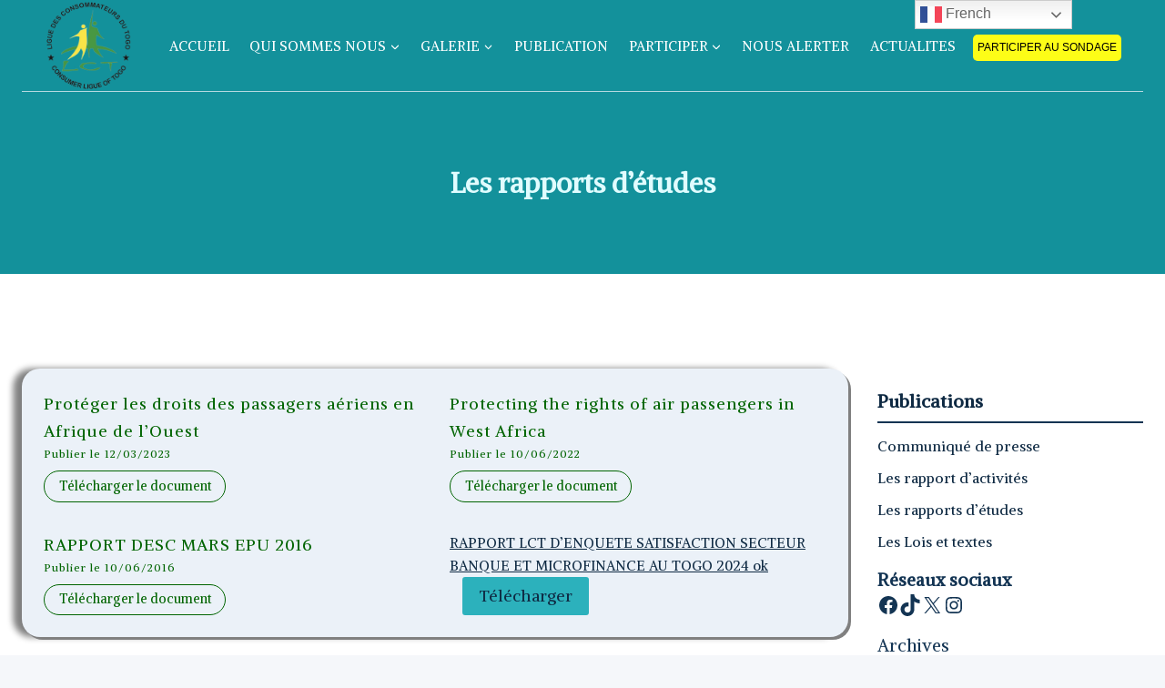

--- FILE ---
content_type: text/html; charset=UTF-8
request_url: https://lct-togo.tg/les-rapports-detudes/
body_size: 31423
content:
<!doctype html>
<html dir="ltr" lang="fr-FR" prefix="og: https://ogp.me/ns#" class="no-js" itemtype="https://schema.org/WebPage" itemscope>
<head>
	<meta charset="UTF-8">
	<meta name="viewport" content="width=device-width, initial-scale=1, minimum-scale=1">
	<title>Les rapports d’études - Ligue des Consommateurs du Togo</title>

		<!-- All in One SEO 4.8.5 - aioseo.com -->
	<meta name="description" content="Protéger les droits des passagers aériens en Afrique de l&#039;Ouest Publier le 12/03/2023 Protecting the rights of air passengers in West Africa Publier le 10/06/2022 RAPPORT DESC MARS EPU 2016 Publier le 10/06/2016 RAPPORT LCT D&#039;ENQUETE SATISFACTION SECTEUR BANQUE ET MICROFINANCE AU TOGO 2024 okTélécharger Publications Communiqué de presse Les rapport d&#039;activités Les rapports d’études" />
	<meta name="robots" content="max-image-preview:large" />
	<link rel="canonical" href="https://lct-togo.tg/les-rapports-detudes/" />
	<meta name="generator" content="All in One SEO (AIOSEO) 4.8.5" />
		<meta property="og:locale" content="fr_FR" />
		<meta property="og:site_name" content="Ligue des Consommateurs du Togo -" />
		<meta property="og:type" content="article" />
		<meta property="og:title" content="Les rapports d’études - Ligue des Consommateurs du Togo" />
		<meta property="og:description" content="Protéger les droits des passagers aériens en Afrique de l&#039;Ouest Publier le 12/03/2023 Protecting the rights of air passengers in West Africa Publier le 10/06/2022 RAPPORT DESC MARS EPU 2016 Publier le 10/06/2016 RAPPORT LCT D&#039;ENQUETE SATISFACTION SECTEUR BANQUE ET MICROFINANCE AU TOGO 2024 okTélécharger Publications Communiqué de presse Les rapport d&#039;activités Les rapports d’études" />
		<meta property="og:url" content="https://lct-togo.tg/les-rapports-detudes/" />
		<meta property="og:image" content="https://lct-togo.tg/wp-content/uploads/2023/09/logo_LCT1-removebg.png" />
		<meta property="og:image:secure_url" content="https://lct-togo.tg/wp-content/uploads/2023/09/logo_LCT1-removebg.png" />
		<meta property="og:image:width" content="500" />
		<meta property="og:image:height" content="500" />
		<meta property="article:published_time" content="2023-12-13T16:38:52+00:00" />
		<meta property="article:modified_time" content="2024-11-18T18:56:58+00:00" />
		<meta name="twitter:card" content="summary_large_image" />
		<meta name="twitter:title" content="Les rapports d’études - Ligue des Consommateurs du Togo" />
		<meta name="twitter:description" content="Protéger les droits des passagers aériens en Afrique de l&#039;Ouest Publier le 12/03/2023 Protecting the rights of air passengers in West Africa Publier le 10/06/2022 RAPPORT DESC MARS EPU 2016 Publier le 10/06/2016 RAPPORT LCT D&#039;ENQUETE SATISFACTION SECTEUR BANQUE ET MICROFINANCE AU TOGO 2024 okTélécharger Publications Communiqué de presse Les rapport d&#039;activités Les rapports d’études" />
		<meta name="twitter:image" content="https://lct-togo.tg/wp-content/uploads/2023/09/logo_LCT1-removebg.png" />
		<script type="application/ld+json" class="aioseo-schema">
			{"@context":"https:\/\/schema.org","@graph":[{"@type":"BreadcrumbList","@id":"https:\/\/lct-togo.tg\/les-rapports-detudes\/#breadcrumblist","itemListElement":[{"@type":"ListItem","@id":"https:\/\/lct-togo.tg#listItem","position":1,"name":"Home","item":"https:\/\/lct-togo.tg","nextItem":{"@type":"ListItem","@id":"https:\/\/lct-togo.tg\/les-rapports-detudes\/#listItem","name":"Les rapports d&rsquo;\u00e9tudes"}},{"@type":"ListItem","@id":"https:\/\/lct-togo.tg\/les-rapports-detudes\/#listItem","position":2,"name":"Les rapports d&rsquo;\u00e9tudes","previousItem":{"@type":"ListItem","@id":"https:\/\/lct-togo.tg#listItem","name":"Home"}}]},{"@type":"Organization","@id":"https:\/\/lct-togo.tg\/#organization","name":"Ligue des Consommateurs du Togo","url":"https:\/\/lct-togo.tg\/","telephone":"+22890466666","logo":{"@type":"ImageObject","url":"https:\/\/lct-togo.tg\/wp-content\/uploads\/2023\/09\/logo_LCT1-removebg.png","@id":"https:\/\/lct-togo.tg\/les-rapports-detudes\/#organizationLogo","width":500,"height":500},"image":{"@id":"https:\/\/lct-togo.tg\/les-rapports-detudes\/#organizationLogo"}},{"@type":"WebPage","@id":"https:\/\/lct-togo.tg\/les-rapports-detudes\/#webpage","url":"https:\/\/lct-togo.tg\/les-rapports-detudes\/","name":"Les rapports d\u2019\u00e9tudes - Ligue des Consommateurs du Togo","description":"Prot\u00e9ger les droits des passagers a\u00e9riens en Afrique de l'Ouest Publier le 12\/03\/2023 Protecting the rights of air passengers in West Africa Publier le 10\/06\/2022 RAPPORT DESC MARS EPU 2016 Publier le 10\/06\/2016 RAPPORT LCT D'ENQUETE SATISFACTION SECTEUR BANQUE ET MICROFINANCE AU TOGO 2024 okT\u00e9l\u00e9charger Publications Communiqu\u00e9 de presse Les rapport d'activit\u00e9s Les rapports d\u2019\u00e9tudes","inLanguage":"fr-FR","isPartOf":{"@id":"https:\/\/lct-togo.tg\/#website"},"breadcrumb":{"@id":"https:\/\/lct-togo.tg\/les-rapports-detudes\/#breadcrumblist"},"datePublished":"2023-12-13T17:38:52+00:00","dateModified":"2024-11-18T18:56:58+00:00"},{"@type":"WebSite","@id":"https:\/\/lct-togo.tg\/#website","url":"https:\/\/lct-togo.tg\/","name":"Ligue des Consommateurs du Togo","inLanguage":"fr-FR","publisher":{"@id":"https:\/\/lct-togo.tg\/#organization"}}]}
		</script>
		<!-- All in One SEO -->

<link rel="alternate" type="application/rss+xml" title="Ligue des Consommateurs du Togo &raquo; Flux" href="https://lct-togo.tg/feed/" />
<link rel="alternate" type="application/rss+xml" title="Ligue des Consommateurs du Togo &raquo; Flux des commentaires" href="https://lct-togo.tg/comments/feed/" />
<link rel="alternate" type="text/calendar" title="Ligue des Consommateurs du Togo &raquo; Flux iCal" href="https://lct-togo.tg/events/?ical=1" />
			<script>document.documentElement.classList.remove( 'no-js' );</script>
			<link rel="alternate" title="oEmbed (JSON)" type="application/json+oembed" href="https://lct-togo.tg/wp-json/oembed/1.0/embed?url=https%3A%2F%2Flct-togo.tg%2Fles-rapports-detudes%2F" />
<link rel="alternate" title="oEmbed (XML)" type="text/xml+oembed" href="https://lct-togo.tg/wp-json/oembed/1.0/embed?url=https%3A%2F%2Flct-togo.tg%2Fles-rapports-detudes%2F&#038;format=xml" />
		<!-- This site uses the Google Analytics by MonsterInsights plugin v9.11.0 - Using Analytics tracking - https://www.monsterinsights.com/ -->
							<script src="//www.googletagmanager.com/gtag/js?id=G-WJQRRZT8VZ"  data-cfasync="false" data-wpfc-render="false" async></script>
			<script data-cfasync="false" data-wpfc-render="false">
				var mi_version = '9.11.0';
				var mi_track_user = true;
				var mi_no_track_reason = '';
								var MonsterInsightsDefaultLocations = {"page_location":"https:\/\/lct-togo.tg\/les-rapports-detudes\/"};
								if ( typeof MonsterInsightsPrivacyGuardFilter === 'function' ) {
					var MonsterInsightsLocations = (typeof MonsterInsightsExcludeQuery === 'object') ? MonsterInsightsPrivacyGuardFilter( MonsterInsightsExcludeQuery ) : MonsterInsightsPrivacyGuardFilter( MonsterInsightsDefaultLocations );
				} else {
					var MonsterInsightsLocations = (typeof MonsterInsightsExcludeQuery === 'object') ? MonsterInsightsExcludeQuery : MonsterInsightsDefaultLocations;
				}

								var disableStrs = [
										'ga-disable-G-WJQRRZT8VZ',
									];

				/* Function to detect opted out users */
				function __gtagTrackerIsOptedOut() {
					for (var index = 0; index < disableStrs.length; index++) {
						if (document.cookie.indexOf(disableStrs[index] + '=true') > -1) {
							return true;
						}
					}

					return false;
				}

				/* Disable tracking if the opt-out cookie exists. */
				if (__gtagTrackerIsOptedOut()) {
					for (var index = 0; index < disableStrs.length; index++) {
						window[disableStrs[index]] = true;
					}
				}

				/* Opt-out function */
				function __gtagTrackerOptout() {
					for (var index = 0; index < disableStrs.length; index++) {
						document.cookie = disableStrs[index] + '=true; expires=Thu, 31 Dec 2099 23:59:59 UTC; path=/';
						window[disableStrs[index]] = true;
					}
				}

				if ('undefined' === typeof gaOptout) {
					function gaOptout() {
						__gtagTrackerOptout();
					}
				}
								window.dataLayer = window.dataLayer || [];

				window.MonsterInsightsDualTracker = {
					helpers: {},
					trackers: {},
				};
				if (mi_track_user) {
					function __gtagDataLayer() {
						dataLayer.push(arguments);
					}

					function __gtagTracker(type, name, parameters) {
						if (!parameters) {
							parameters = {};
						}

						if (parameters.send_to) {
							__gtagDataLayer.apply(null, arguments);
							return;
						}

						if (type === 'event') {
														parameters.send_to = monsterinsights_frontend.v4_id;
							var hookName = name;
							if (typeof parameters['event_category'] !== 'undefined') {
								hookName = parameters['event_category'] + ':' + name;
							}

							if (typeof MonsterInsightsDualTracker.trackers[hookName] !== 'undefined') {
								MonsterInsightsDualTracker.trackers[hookName](parameters);
							} else {
								__gtagDataLayer('event', name, parameters);
							}
							
						} else {
							__gtagDataLayer.apply(null, arguments);
						}
					}

					__gtagTracker('js', new Date());
					__gtagTracker('set', {
						'developer_id.dZGIzZG': true,
											});
					if ( MonsterInsightsLocations.page_location ) {
						__gtagTracker('set', MonsterInsightsLocations);
					}
										__gtagTracker('config', 'G-WJQRRZT8VZ', {"forceSSL":"true","link_attribution":"true"} );
										window.gtag = __gtagTracker;										(function () {
						/* https://developers.google.com/analytics/devguides/collection/analyticsjs/ */
						/* ga and __gaTracker compatibility shim. */
						var noopfn = function () {
							return null;
						};
						var newtracker = function () {
							return new Tracker();
						};
						var Tracker = function () {
							return null;
						};
						var p = Tracker.prototype;
						p.get = noopfn;
						p.set = noopfn;
						p.send = function () {
							var args = Array.prototype.slice.call(arguments);
							args.unshift('send');
							__gaTracker.apply(null, args);
						};
						var __gaTracker = function () {
							var len = arguments.length;
							if (len === 0) {
								return;
							}
							var f = arguments[len - 1];
							if (typeof f !== 'object' || f === null || typeof f.hitCallback !== 'function') {
								if ('send' === arguments[0]) {
									var hitConverted, hitObject = false, action;
									if ('event' === arguments[1]) {
										if ('undefined' !== typeof arguments[3]) {
											hitObject = {
												'eventAction': arguments[3],
												'eventCategory': arguments[2],
												'eventLabel': arguments[4],
												'value': arguments[5] ? arguments[5] : 1,
											}
										}
									}
									if ('pageview' === arguments[1]) {
										if ('undefined' !== typeof arguments[2]) {
											hitObject = {
												'eventAction': 'page_view',
												'page_path': arguments[2],
											}
										}
									}
									if (typeof arguments[2] === 'object') {
										hitObject = arguments[2];
									}
									if (typeof arguments[5] === 'object') {
										Object.assign(hitObject, arguments[5]);
									}
									if ('undefined' !== typeof arguments[1].hitType) {
										hitObject = arguments[1];
										if ('pageview' === hitObject.hitType) {
											hitObject.eventAction = 'page_view';
										}
									}
									if (hitObject) {
										action = 'timing' === arguments[1].hitType ? 'timing_complete' : hitObject.eventAction;
										hitConverted = mapArgs(hitObject);
										__gtagTracker('event', action, hitConverted);
									}
								}
								return;
							}

							function mapArgs(args) {
								var arg, hit = {};
								var gaMap = {
									'eventCategory': 'event_category',
									'eventAction': 'event_action',
									'eventLabel': 'event_label',
									'eventValue': 'event_value',
									'nonInteraction': 'non_interaction',
									'timingCategory': 'event_category',
									'timingVar': 'name',
									'timingValue': 'value',
									'timingLabel': 'event_label',
									'page': 'page_path',
									'location': 'page_location',
									'title': 'page_title',
									'referrer' : 'page_referrer',
								};
								for (arg in args) {
																		if (!(!args.hasOwnProperty(arg) || !gaMap.hasOwnProperty(arg))) {
										hit[gaMap[arg]] = args[arg];
									} else {
										hit[arg] = args[arg];
									}
								}
								return hit;
							}

							try {
								f.hitCallback();
							} catch (ex) {
							}
						};
						__gaTracker.create = newtracker;
						__gaTracker.getByName = newtracker;
						__gaTracker.getAll = function () {
							return [];
						};
						__gaTracker.remove = noopfn;
						__gaTracker.loaded = true;
						window['__gaTracker'] = __gaTracker;
					})();
									} else {
										console.log("");
					(function () {
						function __gtagTracker() {
							return null;
						}

						window['__gtagTracker'] = __gtagTracker;
						window['gtag'] = __gtagTracker;
					})();
									}
			</script>
							<!-- / Google Analytics by MonsterInsights -->
		<style id='wp-img-auto-sizes-contain-inline-css'>
img:is([sizes=auto i],[sizes^="auto," i]){contain-intrinsic-size:3000px 1500px}
/*# sourceURL=wp-img-auto-sizes-contain-inline-css */
</style>
<style id='wp-emoji-styles-inline-css'>

	img.wp-smiley, img.emoji {
		display: inline !important;
		border: none !important;
		box-shadow: none !important;
		height: 1em !important;
		width: 1em !important;
		margin: 0 0.07em !important;
		vertical-align: -0.1em !important;
		background: none !important;
		padding: 0 !important;
	}
/*# sourceURL=wp-emoji-styles-inline-css */
</style>
<link rel='stylesheet' id='wp-block-library-css' href='https://lct-togo.tg/wp-includes/css/dist/block-library/style.min.css?ver=6.9' media='all' />
<style id='wp-block-archives-inline-css'>
.wp-block-archives{box-sizing:border-box}.wp-block-archives-dropdown label{display:block}
/*# sourceURL=https://lct-togo.tg/wp-includes/blocks/archives/style.min.css */
</style>
<style id='wp-block-file-inline-css'>
.wp-block-file{box-sizing:border-box}.wp-block-file:not(.wp-element-button){font-size:.8em}.wp-block-file.aligncenter{text-align:center}.wp-block-file.alignright{text-align:right}.wp-block-file *+.wp-block-file__button{margin-left:.75em}:where(.wp-block-file){margin-bottom:1.5em}.wp-block-file__embed{margin-bottom:1em}:where(.wp-block-file__button){border-radius:2em;display:inline-block;padding:.5em 1em}:where(.wp-block-file__button):where(a):active,:where(.wp-block-file__button):where(a):focus,:where(.wp-block-file__button):where(a):hover,:where(.wp-block-file__button):where(a):visited{box-shadow:none;color:#fff;opacity:.85;text-decoration:none}
/*# sourceURL=https://lct-togo.tg/wp-includes/blocks/file/style.min.css */
</style>
<style id='wp-block-heading-inline-css'>
h1:where(.wp-block-heading).has-background,h2:where(.wp-block-heading).has-background,h3:where(.wp-block-heading).has-background,h4:where(.wp-block-heading).has-background,h5:where(.wp-block-heading).has-background,h6:where(.wp-block-heading).has-background{padding:1.25em 2.375em}h1.has-text-align-left[style*=writing-mode]:where([style*=vertical-lr]),h1.has-text-align-right[style*=writing-mode]:where([style*=vertical-rl]),h2.has-text-align-left[style*=writing-mode]:where([style*=vertical-lr]),h2.has-text-align-right[style*=writing-mode]:where([style*=vertical-rl]),h3.has-text-align-left[style*=writing-mode]:where([style*=vertical-lr]),h3.has-text-align-right[style*=writing-mode]:where([style*=vertical-rl]),h4.has-text-align-left[style*=writing-mode]:where([style*=vertical-lr]),h4.has-text-align-right[style*=writing-mode]:where([style*=vertical-rl]),h5.has-text-align-left[style*=writing-mode]:where([style*=vertical-lr]),h5.has-text-align-right[style*=writing-mode]:where([style*=vertical-rl]),h6.has-text-align-left[style*=writing-mode]:where([style*=vertical-lr]),h6.has-text-align-right[style*=writing-mode]:where([style*=vertical-rl]){rotate:180deg}
/*# sourceURL=https://lct-togo.tg/wp-includes/blocks/heading/style.min.css */
</style>
<style id='wp-block-image-inline-css'>
.wp-block-image>a,.wp-block-image>figure>a{display:inline-block}.wp-block-image img{box-sizing:border-box;height:auto;max-width:100%;vertical-align:bottom}@media not (prefers-reduced-motion){.wp-block-image img.hide{visibility:hidden}.wp-block-image img.show{animation:show-content-image .4s}}.wp-block-image[style*=border-radius] img,.wp-block-image[style*=border-radius]>a{border-radius:inherit}.wp-block-image.has-custom-border img{box-sizing:border-box}.wp-block-image.aligncenter{text-align:center}.wp-block-image.alignfull>a,.wp-block-image.alignwide>a{width:100%}.wp-block-image.alignfull img,.wp-block-image.alignwide img{height:auto;width:100%}.wp-block-image .aligncenter,.wp-block-image .alignleft,.wp-block-image .alignright,.wp-block-image.aligncenter,.wp-block-image.alignleft,.wp-block-image.alignright{display:table}.wp-block-image .aligncenter>figcaption,.wp-block-image .alignleft>figcaption,.wp-block-image .alignright>figcaption,.wp-block-image.aligncenter>figcaption,.wp-block-image.alignleft>figcaption,.wp-block-image.alignright>figcaption{caption-side:bottom;display:table-caption}.wp-block-image .alignleft{float:left;margin:.5em 1em .5em 0}.wp-block-image .alignright{float:right;margin:.5em 0 .5em 1em}.wp-block-image .aligncenter{margin-left:auto;margin-right:auto}.wp-block-image :where(figcaption){margin-bottom:1em;margin-top:.5em}.wp-block-image.is-style-circle-mask img{border-radius:9999px}@supports ((-webkit-mask-image:none) or (mask-image:none)) or (-webkit-mask-image:none){.wp-block-image.is-style-circle-mask img{border-radius:0;-webkit-mask-image:url('data:image/svg+xml;utf8,<svg viewBox="0 0 100 100" xmlns="http://www.w3.org/2000/svg"><circle cx="50" cy="50" r="50"/></svg>');mask-image:url('data:image/svg+xml;utf8,<svg viewBox="0 0 100 100" xmlns="http://www.w3.org/2000/svg"><circle cx="50" cy="50" r="50"/></svg>');mask-mode:alpha;-webkit-mask-position:center;mask-position:center;-webkit-mask-repeat:no-repeat;mask-repeat:no-repeat;-webkit-mask-size:contain;mask-size:contain}}:root :where(.wp-block-image.is-style-rounded img,.wp-block-image .is-style-rounded img){border-radius:9999px}.wp-block-image figure{margin:0}.wp-lightbox-container{display:flex;flex-direction:column;position:relative}.wp-lightbox-container img{cursor:zoom-in}.wp-lightbox-container img:hover+button{opacity:1}.wp-lightbox-container button{align-items:center;backdrop-filter:blur(16px) saturate(180%);background-color:#5a5a5a40;border:none;border-radius:4px;cursor:zoom-in;display:flex;height:20px;justify-content:center;opacity:0;padding:0;position:absolute;right:16px;text-align:center;top:16px;width:20px;z-index:100}@media not (prefers-reduced-motion){.wp-lightbox-container button{transition:opacity .2s ease}}.wp-lightbox-container button:focus-visible{outline:3px auto #5a5a5a40;outline:3px auto -webkit-focus-ring-color;outline-offset:3px}.wp-lightbox-container button:hover{cursor:pointer;opacity:1}.wp-lightbox-container button:focus{opacity:1}.wp-lightbox-container button:focus,.wp-lightbox-container button:hover,.wp-lightbox-container button:not(:hover):not(:active):not(.has-background){background-color:#5a5a5a40;border:none}.wp-lightbox-overlay{box-sizing:border-box;cursor:zoom-out;height:100vh;left:0;overflow:hidden;position:fixed;top:0;visibility:hidden;width:100%;z-index:100000}.wp-lightbox-overlay .close-button{align-items:center;cursor:pointer;display:flex;justify-content:center;min-height:40px;min-width:40px;padding:0;position:absolute;right:calc(env(safe-area-inset-right) + 16px);top:calc(env(safe-area-inset-top) + 16px);z-index:5000000}.wp-lightbox-overlay .close-button:focus,.wp-lightbox-overlay .close-button:hover,.wp-lightbox-overlay .close-button:not(:hover):not(:active):not(.has-background){background:none;border:none}.wp-lightbox-overlay .lightbox-image-container{height:var(--wp--lightbox-container-height);left:50%;overflow:hidden;position:absolute;top:50%;transform:translate(-50%,-50%);transform-origin:top left;width:var(--wp--lightbox-container-width);z-index:9999999999}.wp-lightbox-overlay .wp-block-image{align-items:center;box-sizing:border-box;display:flex;height:100%;justify-content:center;margin:0;position:relative;transform-origin:0 0;width:100%;z-index:3000000}.wp-lightbox-overlay .wp-block-image img{height:var(--wp--lightbox-image-height);min-height:var(--wp--lightbox-image-height);min-width:var(--wp--lightbox-image-width);width:var(--wp--lightbox-image-width)}.wp-lightbox-overlay .wp-block-image figcaption{display:none}.wp-lightbox-overlay button{background:none;border:none}.wp-lightbox-overlay .scrim{background-color:#fff;height:100%;opacity:.9;position:absolute;width:100%;z-index:2000000}.wp-lightbox-overlay.active{visibility:visible}@media not (prefers-reduced-motion){.wp-lightbox-overlay.active{animation:turn-on-visibility .25s both}.wp-lightbox-overlay.active img{animation:turn-on-visibility .35s both}.wp-lightbox-overlay.show-closing-animation:not(.active){animation:turn-off-visibility .35s both}.wp-lightbox-overlay.show-closing-animation:not(.active) img{animation:turn-off-visibility .25s both}.wp-lightbox-overlay.zoom.active{animation:none;opacity:1;visibility:visible}.wp-lightbox-overlay.zoom.active .lightbox-image-container{animation:lightbox-zoom-in .4s}.wp-lightbox-overlay.zoom.active .lightbox-image-container img{animation:none}.wp-lightbox-overlay.zoom.active .scrim{animation:turn-on-visibility .4s forwards}.wp-lightbox-overlay.zoom.show-closing-animation:not(.active){animation:none}.wp-lightbox-overlay.zoom.show-closing-animation:not(.active) .lightbox-image-container{animation:lightbox-zoom-out .4s}.wp-lightbox-overlay.zoom.show-closing-animation:not(.active) .lightbox-image-container img{animation:none}.wp-lightbox-overlay.zoom.show-closing-animation:not(.active) .scrim{animation:turn-off-visibility .4s forwards}}@keyframes show-content-image{0%{visibility:hidden}99%{visibility:hidden}to{visibility:visible}}@keyframes turn-on-visibility{0%{opacity:0}to{opacity:1}}@keyframes turn-off-visibility{0%{opacity:1;visibility:visible}99%{opacity:0;visibility:visible}to{opacity:0;visibility:hidden}}@keyframes lightbox-zoom-in{0%{transform:translate(calc((-100vw + var(--wp--lightbox-scrollbar-width))/2 + var(--wp--lightbox-initial-left-position)),calc(-50vh + var(--wp--lightbox-initial-top-position))) scale(var(--wp--lightbox-scale))}to{transform:translate(-50%,-50%) scale(1)}}@keyframes lightbox-zoom-out{0%{transform:translate(-50%,-50%) scale(1);visibility:visible}99%{visibility:visible}to{transform:translate(calc((-100vw + var(--wp--lightbox-scrollbar-width))/2 + var(--wp--lightbox-initial-left-position)),calc(-50vh + var(--wp--lightbox-initial-top-position))) scale(var(--wp--lightbox-scale));visibility:hidden}}
/*# sourceURL=https://lct-togo.tg/wp-includes/blocks/image/style.min.css */
</style>
<style id='wp-block-paragraph-inline-css'>
.is-small-text{font-size:.875em}.is-regular-text{font-size:1em}.is-large-text{font-size:2.25em}.is-larger-text{font-size:3em}.has-drop-cap:not(:focus):first-letter{float:left;font-size:8.4em;font-style:normal;font-weight:100;line-height:.68;margin:.05em .1em 0 0;text-transform:uppercase}body.rtl .has-drop-cap:not(:focus):first-letter{float:none;margin-left:.1em}p.has-drop-cap.has-background{overflow:hidden}:root :where(p.has-background){padding:1.25em 2.375em}:where(p.has-text-color:not(.has-link-color)) a{color:inherit}p.has-text-align-left[style*="writing-mode:vertical-lr"],p.has-text-align-right[style*="writing-mode:vertical-rl"]{rotate:180deg}
/*# sourceURL=https://lct-togo.tg/wp-includes/blocks/paragraph/style.min.css */
</style>
<style id='wp-block-separator-inline-css'>
@charset "UTF-8";.wp-block-separator{border:none;border-top:2px solid}:root :where(.wp-block-separator.is-style-dots){height:auto;line-height:1;text-align:center}:root :where(.wp-block-separator.is-style-dots):before{color:currentColor;content:"···";font-family:serif;font-size:1.5em;letter-spacing:2em;padding-left:2em}.wp-block-separator.is-style-dots{background:none!important;border:none!important}
/*# sourceURL=https://lct-togo.tg/wp-includes/blocks/separator/style.min.css */
</style>
<style id='wp-block-social-links-inline-css'>
.wp-block-social-links{background:none;box-sizing:border-box;margin-left:0;padding-left:0;padding-right:0;text-indent:0}.wp-block-social-links .wp-social-link a,.wp-block-social-links .wp-social-link a:hover{border-bottom:0;box-shadow:none;text-decoration:none}.wp-block-social-links .wp-social-link svg{height:1em;width:1em}.wp-block-social-links .wp-social-link span:not(.screen-reader-text){font-size:.65em;margin-left:.5em;margin-right:.5em}.wp-block-social-links.has-small-icon-size{font-size:16px}.wp-block-social-links,.wp-block-social-links.has-normal-icon-size{font-size:24px}.wp-block-social-links.has-large-icon-size{font-size:36px}.wp-block-social-links.has-huge-icon-size{font-size:48px}.wp-block-social-links.aligncenter{display:flex;justify-content:center}.wp-block-social-links.alignright{justify-content:flex-end}.wp-block-social-link{border-radius:9999px;display:block}@media not (prefers-reduced-motion){.wp-block-social-link{transition:transform .1s ease}}.wp-block-social-link{height:auto}.wp-block-social-link a{align-items:center;display:flex;line-height:0}.wp-block-social-link:hover{transform:scale(1.1)}.wp-block-social-links .wp-block-social-link.wp-social-link{display:inline-block;margin:0;padding:0}.wp-block-social-links .wp-block-social-link.wp-social-link .wp-block-social-link-anchor,.wp-block-social-links .wp-block-social-link.wp-social-link .wp-block-social-link-anchor svg,.wp-block-social-links .wp-block-social-link.wp-social-link .wp-block-social-link-anchor:active,.wp-block-social-links .wp-block-social-link.wp-social-link .wp-block-social-link-anchor:hover,.wp-block-social-links .wp-block-social-link.wp-social-link .wp-block-social-link-anchor:visited{color:currentColor;fill:currentColor}:where(.wp-block-social-links:not(.is-style-logos-only)) .wp-social-link{background-color:#f0f0f0;color:#444}:where(.wp-block-social-links:not(.is-style-logos-only)) .wp-social-link-amazon{background-color:#f90;color:#fff}:where(.wp-block-social-links:not(.is-style-logos-only)) .wp-social-link-bandcamp{background-color:#1ea0c3;color:#fff}:where(.wp-block-social-links:not(.is-style-logos-only)) .wp-social-link-behance{background-color:#0757fe;color:#fff}:where(.wp-block-social-links:not(.is-style-logos-only)) .wp-social-link-bluesky{background-color:#0a7aff;color:#fff}:where(.wp-block-social-links:not(.is-style-logos-only)) .wp-social-link-codepen{background-color:#1e1f26;color:#fff}:where(.wp-block-social-links:not(.is-style-logos-only)) .wp-social-link-deviantart{background-color:#02e49b;color:#fff}:where(.wp-block-social-links:not(.is-style-logos-only)) .wp-social-link-discord{background-color:#5865f2;color:#fff}:where(.wp-block-social-links:not(.is-style-logos-only)) .wp-social-link-dribbble{background-color:#e94c89;color:#fff}:where(.wp-block-social-links:not(.is-style-logos-only)) .wp-social-link-dropbox{background-color:#4280ff;color:#fff}:where(.wp-block-social-links:not(.is-style-logos-only)) .wp-social-link-etsy{background-color:#f45800;color:#fff}:where(.wp-block-social-links:not(.is-style-logos-only)) .wp-social-link-facebook{background-color:#0866ff;color:#fff}:where(.wp-block-social-links:not(.is-style-logos-only)) .wp-social-link-fivehundredpx{background-color:#000;color:#fff}:where(.wp-block-social-links:not(.is-style-logos-only)) .wp-social-link-flickr{background-color:#0461dd;color:#fff}:where(.wp-block-social-links:not(.is-style-logos-only)) .wp-social-link-foursquare{background-color:#e65678;color:#fff}:where(.wp-block-social-links:not(.is-style-logos-only)) .wp-social-link-github{background-color:#24292d;color:#fff}:where(.wp-block-social-links:not(.is-style-logos-only)) .wp-social-link-goodreads{background-color:#eceadd;color:#382110}:where(.wp-block-social-links:not(.is-style-logos-only)) .wp-social-link-google{background-color:#ea4434;color:#fff}:where(.wp-block-social-links:not(.is-style-logos-only)) .wp-social-link-gravatar{background-color:#1d4fc4;color:#fff}:where(.wp-block-social-links:not(.is-style-logos-only)) .wp-social-link-instagram{background-color:#f00075;color:#fff}:where(.wp-block-social-links:not(.is-style-logos-only)) .wp-social-link-lastfm{background-color:#e21b24;color:#fff}:where(.wp-block-social-links:not(.is-style-logos-only)) .wp-social-link-linkedin{background-color:#0d66c2;color:#fff}:where(.wp-block-social-links:not(.is-style-logos-only)) .wp-social-link-mastodon{background-color:#3288d4;color:#fff}:where(.wp-block-social-links:not(.is-style-logos-only)) .wp-social-link-medium{background-color:#000;color:#fff}:where(.wp-block-social-links:not(.is-style-logos-only)) .wp-social-link-meetup{background-color:#f6405f;color:#fff}:where(.wp-block-social-links:not(.is-style-logos-only)) .wp-social-link-patreon{background-color:#000;color:#fff}:where(.wp-block-social-links:not(.is-style-logos-only)) .wp-social-link-pinterest{background-color:#e60122;color:#fff}:where(.wp-block-social-links:not(.is-style-logos-only)) .wp-social-link-pocket{background-color:#ef4155;color:#fff}:where(.wp-block-social-links:not(.is-style-logos-only)) .wp-social-link-reddit{background-color:#ff4500;color:#fff}:where(.wp-block-social-links:not(.is-style-logos-only)) .wp-social-link-skype{background-color:#0478d7;color:#fff}:where(.wp-block-social-links:not(.is-style-logos-only)) .wp-social-link-snapchat{background-color:#fefc00;color:#fff;stroke:#000}:where(.wp-block-social-links:not(.is-style-logos-only)) .wp-social-link-soundcloud{background-color:#ff5600;color:#fff}:where(.wp-block-social-links:not(.is-style-logos-only)) .wp-social-link-spotify{background-color:#1bd760;color:#fff}:where(.wp-block-social-links:not(.is-style-logos-only)) .wp-social-link-telegram{background-color:#2aabee;color:#fff}:where(.wp-block-social-links:not(.is-style-logos-only)) .wp-social-link-threads{background-color:#000;color:#fff}:where(.wp-block-social-links:not(.is-style-logos-only)) .wp-social-link-tiktok{background-color:#000;color:#fff}:where(.wp-block-social-links:not(.is-style-logos-only)) .wp-social-link-tumblr{background-color:#011835;color:#fff}:where(.wp-block-social-links:not(.is-style-logos-only)) .wp-social-link-twitch{background-color:#6440a4;color:#fff}:where(.wp-block-social-links:not(.is-style-logos-only)) .wp-social-link-twitter{background-color:#1da1f2;color:#fff}:where(.wp-block-social-links:not(.is-style-logos-only)) .wp-social-link-vimeo{background-color:#1eb7ea;color:#fff}:where(.wp-block-social-links:not(.is-style-logos-only)) .wp-social-link-vk{background-color:#4680c2;color:#fff}:where(.wp-block-social-links:not(.is-style-logos-only)) .wp-social-link-wordpress{background-color:#3499cd;color:#fff}:where(.wp-block-social-links:not(.is-style-logos-only)) .wp-social-link-whatsapp{background-color:#25d366;color:#fff}:where(.wp-block-social-links:not(.is-style-logos-only)) .wp-social-link-x{background-color:#000;color:#fff}:where(.wp-block-social-links:not(.is-style-logos-only)) .wp-social-link-yelp{background-color:#d32422;color:#fff}:where(.wp-block-social-links:not(.is-style-logos-only)) .wp-social-link-youtube{background-color:red;color:#fff}:where(.wp-block-social-links.is-style-logos-only) .wp-social-link{background:none}:where(.wp-block-social-links.is-style-logos-only) .wp-social-link svg{height:1.25em;width:1.25em}:where(.wp-block-social-links.is-style-logos-only) .wp-social-link-amazon{color:#f90}:where(.wp-block-social-links.is-style-logos-only) .wp-social-link-bandcamp{color:#1ea0c3}:where(.wp-block-social-links.is-style-logos-only) .wp-social-link-behance{color:#0757fe}:where(.wp-block-social-links.is-style-logos-only) .wp-social-link-bluesky{color:#0a7aff}:where(.wp-block-social-links.is-style-logos-only) .wp-social-link-codepen{color:#1e1f26}:where(.wp-block-social-links.is-style-logos-only) .wp-social-link-deviantart{color:#02e49b}:where(.wp-block-social-links.is-style-logos-only) .wp-social-link-discord{color:#5865f2}:where(.wp-block-social-links.is-style-logos-only) .wp-social-link-dribbble{color:#e94c89}:where(.wp-block-social-links.is-style-logos-only) .wp-social-link-dropbox{color:#4280ff}:where(.wp-block-social-links.is-style-logos-only) .wp-social-link-etsy{color:#f45800}:where(.wp-block-social-links.is-style-logos-only) .wp-social-link-facebook{color:#0866ff}:where(.wp-block-social-links.is-style-logos-only) .wp-social-link-fivehundredpx{color:#000}:where(.wp-block-social-links.is-style-logos-only) .wp-social-link-flickr{color:#0461dd}:where(.wp-block-social-links.is-style-logos-only) .wp-social-link-foursquare{color:#e65678}:where(.wp-block-social-links.is-style-logos-only) .wp-social-link-github{color:#24292d}:where(.wp-block-social-links.is-style-logos-only) .wp-social-link-goodreads{color:#382110}:where(.wp-block-social-links.is-style-logos-only) .wp-social-link-google{color:#ea4434}:where(.wp-block-social-links.is-style-logos-only) .wp-social-link-gravatar{color:#1d4fc4}:where(.wp-block-social-links.is-style-logos-only) .wp-social-link-instagram{color:#f00075}:where(.wp-block-social-links.is-style-logos-only) .wp-social-link-lastfm{color:#e21b24}:where(.wp-block-social-links.is-style-logos-only) .wp-social-link-linkedin{color:#0d66c2}:where(.wp-block-social-links.is-style-logos-only) .wp-social-link-mastodon{color:#3288d4}:where(.wp-block-social-links.is-style-logos-only) .wp-social-link-medium{color:#000}:where(.wp-block-social-links.is-style-logos-only) .wp-social-link-meetup{color:#f6405f}:where(.wp-block-social-links.is-style-logos-only) .wp-social-link-patreon{color:#000}:where(.wp-block-social-links.is-style-logos-only) .wp-social-link-pinterest{color:#e60122}:where(.wp-block-social-links.is-style-logos-only) .wp-social-link-pocket{color:#ef4155}:where(.wp-block-social-links.is-style-logos-only) .wp-social-link-reddit{color:#ff4500}:where(.wp-block-social-links.is-style-logos-only) .wp-social-link-skype{color:#0478d7}:where(.wp-block-social-links.is-style-logos-only) .wp-social-link-snapchat{color:#fff;stroke:#000}:where(.wp-block-social-links.is-style-logos-only) .wp-social-link-soundcloud{color:#ff5600}:where(.wp-block-social-links.is-style-logos-only) .wp-social-link-spotify{color:#1bd760}:where(.wp-block-social-links.is-style-logos-only) .wp-social-link-telegram{color:#2aabee}:where(.wp-block-social-links.is-style-logos-only) .wp-social-link-threads{color:#000}:where(.wp-block-social-links.is-style-logos-only) .wp-social-link-tiktok{color:#000}:where(.wp-block-social-links.is-style-logos-only) .wp-social-link-tumblr{color:#011835}:where(.wp-block-social-links.is-style-logos-only) .wp-social-link-twitch{color:#6440a4}:where(.wp-block-social-links.is-style-logos-only) .wp-social-link-twitter{color:#1da1f2}:where(.wp-block-social-links.is-style-logos-only) .wp-social-link-vimeo{color:#1eb7ea}:where(.wp-block-social-links.is-style-logos-only) .wp-social-link-vk{color:#4680c2}:where(.wp-block-social-links.is-style-logos-only) .wp-social-link-whatsapp{color:#25d366}:where(.wp-block-social-links.is-style-logos-only) .wp-social-link-wordpress{color:#3499cd}:where(.wp-block-social-links.is-style-logos-only) .wp-social-link-x{color:#000}:where(.wp-block-social-links.is-style-logos-only) .wp-social-link-yelp{color:#d32422}:where(.wp-block-social-links.is-style-logos-only) .wp-social-link-youtube{color:red}.wp-block-social-links.is-style-pill-shape .wp-social-link{width:auto}:root :where(.wp-block-social-links .wp-social-link a){padding:.25em}:root :where(.wp-block-social-links.is-style-logos-only .wp-social-link a){padding:0}:root :where(.wp-block-social-links.is-style-pill-shape .wp-social-link a){padding-left:.6666666667em;padding-right:.6666666667em}.wp-block-social-links:not(.has-icon-color):not(.has-icon-background-color) .wp-social-link-snapchat .wp-block-social-link-label{color:#000}
/*# sourceURL=https://lct-togo.tg/wp-includes/blocks/social-links/style.min.css */
</style>
<style id='global-styles-inline-css'>
:root{--wp--preset--aspect-ratio--square: 1;--wp--preset--aspect-ratio--4-3: 4/3;--wp--preset--aspect-ratio--3-4: 3/4;--wp--preset--aspect-ratio--3-2: 3/2;--wp--preset--aspect-ratio--2-3: 2/3;--wp--preset--aspect-ratio--16-9: 16/9;--wp--preset--aspect-ratio--9-16: 9/16;--wp--preset--color--black: #000000;--wp--preset--color--cyan-bluish-gray: #abb8c3;--wp--preset--color--white: #ffffff;--wp--preset--color--pale-pink: #f78da7;--wp--preset--color--vivid-red: #cf2e2e;--wp--preset--color--luminous-vivid-orange: #ff6900;--wp--preset--color--luminous-vivid-amber: #fcb900;--wp--preset--color--light-green-cyan: #7bdcb5;--wp--preset--color--vivid-green-cyan: #00d084;--wp--preset--color--pale-cyan-blue: #8ed1fc;--wp--preset--color--vivid-cyan-blue: #0693e3;--wp--preset--color--vivid-purple: #9b51e0;--wp--preset--color--theme-palette-1: var(--global-palette1);--wp--preset--color--theme-palette-2: var(--global-palette2);--wp--preset--color--theme-palette-3: var(--global-palette3);--wp--preset--color--theme-palette-4: var(--global-palette4);--wp--preset--color--theme-palette-5: var(--global-palette5);--wp--preset--color--theme-palette-6: var(--global-palette6);--wp--preset--color--theme-palette-7: var(--global-palette7);--wp--preset--color--theme-palette-8: var(--global-palette8);--wp--preset--color--theme-palette-9: var(--global-palette9);--wp--preset--gradient--vivid-cyan-blue-to-vivid-purple: linear-gradient(135deg,rgb(6,147,227) 0%,rgb(155,81,224) 100%);--wp--preset--gradient--light-green-cyan-to-vivid-green-cyan: linear-gradient(135deg,rgb(122,220,180) 0%,rgb(0,208,130) 100%);--wp--preset--gradient--luminous-vivid-amber-to-luminous-vivid-orange: linear-gradient(135deg,rgb(252,185,0) 0%,rgb(255,105,0) 100%);--wp--preset--gradient--luminous-vivid-orange-to-vivid-red: linear-gradient(135deg,rgb(255,105,0) 0%,rgb(207,46,46) 100%);--wp--preset--gradient--very-light-gray-to-cyan-bluish-gray: linear-gradient(135deg,rgb(238,238,238) 0%,rgb(169,184,195) 100%);--wp--preset--gradient--cool-to-warm-spectrum: linear-gradient(135deg,rgb(74,234,220) 0%,rgb(151,120,209) 20%,rgb(207,42,186) 40%,rgb(238,44,130) 60%,rgb(251,105,98) 80%,rgb(254,248,76) 100%);--wp--preset--gradient--blush-light-purple: linear-gradient(135deg,rgb(255,206,236) 0%,rgb(152,150,240) 100%);--wp--preset--gradient--blush-bordeaux: linear-gradient(135deg,rgb(254,205,165) 0%,rgb(254,45,45) 50%,rgb(107,0,62) 100%);--wp--preset--gradient--luminous-dusk: linear-gradient(135deg,rgb(255,203,112) 0%,rgb(199,81,192) 50%,rgb(65,88,208) 100%);--wp--preset--gradient--pale-ocean: linear-gradient(135deg,rgb(255,245,203) 0%,rgb(182,227,212) 50%,rgb(51,167,181) 100%);--wp--preset--gradient--electric-grass: linear-gradient(135deg,rgb(202,248,128) 0%,rgb(113,206,126) 100%);--wp--preset--gradient--midnight: linear-gradient(135deg,rgb(2,3,129) 0%,rgb(40,116,252) 100%);--wp--preset--font-size--small: var(--global-font-size-small);--wp--preset--font-size--medium: var(--global-font-size-medium);--wp--preset--font-size--large: var(--global-font-size-large);--wp--preset--font-size--x-large: 42px;--wp--preset--font-size--larger: var(--global-font-size-larger);--wp--preset--font-size--xxlarge: var(--global-font-size-xxlarge);--wp--preset--spacing--20: 0.44rem;--wp--preset--spacing--30: 0.67rem;--wp--preset--spacing--40: 1rem;--wp--preset--spacing--50: 1.5rem;--wp--preset--spacing--60: 2.25rem;--wp--preset--spacing--70: 3.38rem;--wp--preset--spacing--80: 5.06rem;--wp--preset--shadow--natural: 6px 6px 9px rgba(0, 0, 0, 0.2);--wp--preset--shadow--deep: 12px 12px 50px rgba(0, 0, 0, 0.4);--wp--preset--shadow--sharp: 6px 6px 0px rgba(0, 0, 0, 0.2);--wp--preset--shadow--outlined: 6px 6px 0px -3px rgb(255, 255, 255), 6px 6px rgb(0, 0, 0);--wp--preset--shadow--crisp: 6px 6px 0px rgb(0, 0, 0);}:where(.is-layout-flex){gap: 0.5em;}:where(.is-layout-grid){gap: 0.5em;}body .is-layout-flex{display: flex;}.is-layout-flex{flex-wrap: wrap;align-items: center;}.is-layout-flex > :is(*, div){margin: 0;}body .is-layout-grid{display: grid;}.is-layout-grid > :is(*, div){margin: 0;}:where(.wp-block-columns.is-layout-flex){gap: 2em;}:where(.wp-block-columns.is-layout-grid){gap: 2em;}:where(.wp-block-post-template.is-layout-flex){gap: 1.25em;}:where(.wp-block-post-template.is-layout-grid){gap: 1.25em;}.has-black-color{color: var(--wp--preset--color--black) !important;}.has-cyan-bluish-gray-color{color: var(--wp--preset--color--cyan-bluish-gray) !important;}.has-white-color{color: var(--wp--preset--color--white) !important;}.has-pale-pink-color{color: var(--wp--preset--color--pale-pink) !important;}.has-vivid-red-color{color: var(--wp--preset--color--vivid-red) !important;}.has-luminous-vivid-orange-color{color: var(--wp--preset--color--luminous-vivid-orange) !important;}.has-luminous-vivid-amber-color{color: var(--wp--preset--color--luminous-vivid-amber) !important;}.has-light-green-cyan-color{color: var(--wp--preset--color--light-green-cyan) !important;}.has-vivid-green-cyan-color{color: var(--wp--preset--color--vivid-green-cyan) !important;}.has-pale-cyan-blue-color{color: var(--wp--preset--color--pale-cyan-blue) !important;}.has-vivid-cyan-blue-color{color: var(--wp--preset--color--vivid-cyan-blue) !important;}.has-vivid-purple-color{color: var(--wp--preset--color--vivid-purple) !important;}.has-black-background-color{background-color: var(--wp--preset--color--black) !important;}.has-cyan-bluish-gray-background-color{background-color: var(--wp--preset--color--cyan-bluish-gray) !important;}.has-white-background-color{background-color: var(--wp--preset--color--white) !important;}.has-pale-pink-background-color{background-color: var(--wp--preset--color--pale-pink) !important;}.has-vivid-red-background-color{background-color: var(--wp--preset--color--vivid-red) !important;}.has-luminous-vivid-orange-background-color{background-color: var(--wp--preset--color--luminous-vivid-orange) !important;}.has-luminous-vivid-amber-background-color{background-color: var(--wp--preset--color--luminous-vivid-amber) !important;}.has-light-green-cyan-background-color{background-color: var(--wp--preset--color--light-green-cyan) !important;}.has-vivid-green-cyan-background-color{background-color: var(--wp--preset--color--vivid-green-cyan) !important;}.has-pale-cyan-blue-background-color{background-color: var(--wp--preset--color--pale-cyan-blue) !important;}.has-vivid-cyan-blue-background-color{background-color: var(--wp--preset--color--vivid-cyan-blue) !important;}.has-vivid-purple-background-color{background-color: var(--wp--preset--color--vivid-purple) !important;}.has-black-border-color{border-color: var(--wp--preset--color--black) !important;}.has-cyan-bluish-gray-border-color{border-color: var(--wp--preset--color--cyan-bluish-gray) !important;}.has-white-border-color{border-color: var(--wp--preset--color--white) !important;}.has-pale-pink-border-color{border-color: var(--wp--preset--color--pale-pink) !important;}.has-vivid-red-border-color{border-color: var(--wp--preset--color--vivid-red) !important;}.has-luminous-vivid-orange-border-color{border-color: var(--wp--preset--color--luminous-vivid-orange) !important;}.has-luminous-vivid-amber-border-color{border-color: var(--wp--preset--color--luminous-vivid-amber) !important;}.has-light-green-cyan-border-color{border-color: var(--wp--preset--color--light-green-cyan) !important;}.has-vivid-green-cyan-border-color{border-color: var(--wp--preset--color--vivid-green-cyan) !important;}.has-pale-cyan-blue-border-color{border-color: var(--wp--preset--color--pale-cyan-blue) !important;}.has-vivid-cyan-blue-border-color{border-color: var(--wp--preset--color--vivid-cyan-blue) !important;}.has-vivid-purple-border-color{border-color: var(--wp--preset--color--vivid-purple) !important;}.has-vivid-cyan-blue-to-vivid-purple-gradient-background{background: var(--wp--preset--gradient--vivid-cyan-blue-to-vivid-purple) !important;}.has-light-green-cyan-to-vivid-green-cyan-gradient-background{background: var(--wp--preset--gradient--light-green-cyan-to-vivid-green-cyan) !important;}.has-luminous-vivid-amber-to-luminous-vivid-orange-gradient-background{background: var(--wp--preset--gradient--luminous-vivid-amber-to-luminous-vivid-orange) !important;}.has-luminous-vivid-orange-to-vivid-red-gradient-background{background: var(--wp--preset--gradient--luminous-vivid-orange-to-vivid-red) !important;}.has-very-light-gray-to-cyan-bluish-gray-gradient-background{background: var(--wp--preset--gradient--very-light-gray-to-cyan-bluish-gray) !important;}.has-cool-to-warm-spectrum-gradient-background{background: var(--wp--preset--gradient--cool-to-warm-spectrum) !important;}.has-blush-light-purple-gradient-background{background: var(--wp--preset--gradient--blush-light-purple) !important;}.has-blush-bordeaux-gradient-background{background: var(--wp--preset--gradient--blush-bordeaux) !important;}.has-luminous-dusk-gradient-background{background: var(--wp--preset--gradient--luminous-dusk) !important;}.has-pale-ocean-gradient-background{background: var(--wp--preset--gradient--pale-ocean) !important;}.has-electric-grass-gradient-background{background: var(--wp--preset--gradient--electric-grass) !important;}.has-midnight-gradient-background{background: var(--wp--preset--gradient--midnight) !important;}.has-small-font-size{font-size: var(--wp--preset--font-size--small) !important;}.has-medium-font-size{font-size: var(--wp--preset--font-size--medium) !important;}.has-large-font-size{font-size: var(--wp--preset--font-size--large) !important;}.has-x-large-font-size{font-size: var(--wp--preset--font-size--x-large) !important;}
/*# sourceURL=global-styles-inline-css */
</style>

<style id='classic-theme-styles-inline-css'>
/*! This file is auto-generated */
.wp-block-button__link{color:#fff;background-color:#32373c;border-radius:9999px;box-shadow:none;text-decoration:none;padding:calc(.667em + 2px) calc(1.333em + 2px);font-size:1.125em}.wp-block-file__button{background:#32373c;color:#fff;text-decoration:none}
/*# sourceURL=/wp-includes/css/classic-themes.min.css */
</style>
<link rel='stylesheet' id='kadence-global-css' href='https://lct-togo.tg/wp-content/themes/kadence/assets/css/global.min.css?ver=1.2.28' media='all' />
<style id='kadence-global-inline-css'>
/* Kadence Base CSS */
:root{--global-palette1:#2cb1bc;--global-palette2:#13919b;--global-palette3:#0f2a43;--global-palette4:#133453;--global-palette5:#587089;--global-palette6:#829ab1;--global-palette7:#e0fcff;--global-palette8:#f5f7fa;--global-palette9:#ffffff;--global-palette9rgb:255, 255, 255;--global-palette-highlight:var(--global-palette1);--global-palette-highlight-alt:var(--global-palette2);--global-palette-highlight-alt2:var(--global-palette9);--global-palette-btn-bg:var(--global-palette1);--global-palette-btn-bg-hover:var(--global-palette2);--global-palette-btn:var(--global-palette9);--global-palette-btn-hover:var(--global-palette9);--global-body-font-family:Alike, serif;--global-heading-font-family:Alike, serif;--global-primary-nav-font-family:inherit;--global-fallback-font:sans-serif;--global-display-fallback-font:sans-serif;--global-content-width:1290px;--global-content-wide-width:calc(1290px + 230px);--global-content-narrow-width:842px;--global-content-edge-padding:1.5rem;--global-content-boxed-padding:2rem;--global-calc-content-width:calc(1290px - var(--global-content-edge-padding) - var(--global-content-edge-padding) );--wp--style--global--content-size:var(--global-calc-content-width);}.wp-site-blocks{--global-vw:calc( 100vw - ( 0.5 * var(--scrollbar-offset)));}body{background:var(--global-palette8);}body, input, select, optgroup, textarea{font-style:normal;font-weight:normal;font-size:19px;line-height:1.7;font-family:var(--global-body-font-family);color:var(--global-palette4);}.content-bg, body.content-style-unboxed .site{background:var(--global-palette9);}h1,h2,h3,h4,h5,h6{font-family:var(--global-heading-font-family);}h1{font-style:normal;font-weight:700;font-size:60px;line-height:1.5;color:var(--global-palette3);}h2{font-style:normal;font-weight:700;font-size:80px;line-height:1.2;color:var(--global-palette3);}h3{font-style:normal;font-weight:700;font-size:60px;line-height:1.2;color:var(--global-palette3);}h4{font-style:normal;font-weight:700;font-size:22px;line-height:1.2;color:var(--global-palette3);}h5{font-style:normal;font-weight:700;font-size:16px;line-height:1.3;color:var(--global-palette3);}h6{font-style:normal;font-weight:700;font-size:18px;line-height:1.5;color:var(--global-palette6);}.entry-hero .kadence-breadcrumbs{max-width:1290px;}.site-container, .site-header-row-layout-contained, .site-footer-row-layout-contained, .entry-hero-layout-contained, .comments-area, .alignfull > .wp-block-cover__inner-container, .alignwide > .wp-block-cover__inner-container{max-width:var(--global-content-width);}.content-width-narrow .content-container.site-container, .content-width-narrow .hero-container.site-container{max-width:var(--global-content-narrow-width);}@media all and (min-width: 1520px){.wp-site-blocks .content-container  .alignwide{margin-left:-115px;margin-right:-115px;width:unset;max-width:unset;}}@media all and (min-width: 1102px){.content-width-narrow .wp-site-blocks .content-container .alignwide{margin-left:-130px;margin-right:-130px;width:unset;max-width:unset;}}.content-style-boxed .wp-site-blocks .entry-content .alignwide{margin-left:calc( -1 * var( --global-content-boxed-padding ) );margin-right:calc( -1 * var( --global-content-boxed-padding ) );}.content-area{margin-top:5rem;margin-bottom:5rem;}@media all and (max-width: 1024px){.content-area{margin-top:3rem;margin-bottom:3rem;}}@media all and (max-width: 767px){.content-area{margin-top:2rem;margin-bottom:2rem;}}@media all and (max-width: 1024px){:root{--global-content-boxed-padding:2rem;}}@media all and (max-width: 767px){:root{--global-content-boxed-padding:1.5rem;}}.entry-content-wrap{padding:2rem;}@media all and (max-width: 1024px){.entry-content-wrap{padding:2rem;}}@media all and (max-width: 767px){.entry-content-wrap{padding:1.5rem;}}.entry.single-entry{box-shadow:0px 15px 15px -10px rgba(0,0,0,0.05);}.entry.loop-entry{box-shadow:0px 15px 15px -10px rgba(0,0,0,0.05);}.loop-entry .entry-content-wrap{padding:2rem;}@media all and (max-width: 1024px){.loop-entry .entry-content-wrap{padding:2rem;}}@media all and (max-width: 767px){.loop-entry .entry-content-wrap{padding:1.5rem;}}button, .button, .wp-block-button__link, input[type="button"], input[type="reset"], input[type="submit"], .fl-button, .elementor-button-wrapper .elementor-button, .wc-block-components-checkout-place-order-button, .wc-block-cart__submit{box-shadow:0px 0px 0px -7px rgba(0,0,0,0);}button:hover, button:focus, button:active, .button:hover, .button:focus, .button:active, .wp-block-button__link:hover, .wp-block-button__link:focus, .wp-block-button__link:active, input[type="button"]:hover, input[type="button"]:focus, input[type="button"]:active, input[type="reset"]:hover, input[type="reset"]:focus, input[type="reset"]:active, input[type="submit"]:hover, input[type="submit"]:focus, input[type="submit"]:active, .elementor-button-wrapper .elementor-button:hover, .elementor-button-wrapper .elementor-button:focus, .elementor-button-wrapper .elementor-button:active, .wc-block-cart__submit:hover{box-shadow:0px 15px 25px -7px rgba(0,0,0,0.1);}.kb-button.kb-btn-global-outline.kb-btn-global-inherit{padding-top:calc(px - 2px);padding-right:calc(px - 2px);padding-bottom:calc(px - 2px);padding-left:calc(px - 2px);}@media all and (min-width: 1025px){.transparent-header .entry-hero .entry-hero-container-inner{padding-top:80px;}}@media all and (max-width: 1024px){.mobile-transparent-header .entry-hero .entry-hero-container-inner{padding-top:80px;}}@media all and (max-width: 767px){.mobile-transparent-header .entry-hero .entry-hero-container-inner{padding-top:80px;}}.wp-site-blocks .entry-hero-container-inner{background:var(--global-palette2);}.wp-site-blocks .hero-section-overlay{background:var(--global-palette2);}#kt-scroll-up-reader, #kt-scroll-up{border-radius:60px 60px 60px 60px;color:var(--global-palette1);bottom:30px;font-size:1.2em;padding:0.4em 0.4em 0.4em 0.4em;}#kt-scroll-up-reader.scroll-up-side-right, #kt-scroll-up.scroll-up-side-right{right:30px;}#kt-scroll-up-reader.scroll-up-side-left, #kt-scroll-up.scroll-up-side-left{left:30px;}@media all and (hover: hover){#kt-scroll-up-reader:hover, #kt-scroll-up:hover{color:var(--global-palette2);}}.wp-site-blocks .page-title h1{font-style:normal;font-size:30px;color:var(--global-palette7);}.entry-hero.page-hero-section .entry-header{min-height:200px;}.loop-entry.type-post h2.entry-title{font-style:normal;font-weight:700;font-size:35px;color:var(--global-palette3);}.loop-entry.type-post .entry-meta{font-style:normal;font-size:13px;}.loop-entry.type-post .entry-meta{color:var(--global-palette6);}body.social-brand-colors .social-show-brand-hover .social-link-facebook:not(.ignore-brand):not(.skip):not(.ignore):hover, body.social-brand-colors .social-show-brand-until .social-link-facebook:not(:hover):not(.skip):not(.ignore), body.social-brand-colors .social-show-brand-always .social-link-facebook:not(.ignore-brand):not(.skip):not(.ignore){background:#3b5998;}body.social-brand-colors .social-show-brand-hover.social-style-outline .social-link-facebook:not(.ignore-brand):not(.skip):not(.ignore):hover, body.social-brand-colors .social-show-brand-until.social-style-outline .social-link-facebook:not(:hover):not(.skip):not(.ignore), body.social-brand-colors .social-show-brand-always.social-style-outline .social-link-facebook:not(.ignore-brand):not(.skip):not(.ignore){color:#3b5998;}body.social-brand-colors .social-show-brand-hover .social-link-twitter:not(.ignore-brand):not(.skip):not(.ignore):hover, body.social-brand-colors .social-show-brand-until .social-link-twitter:not(:hover):not(.skip):not(.ignore), body.social-brand-colors .social-show-brand-always .social-link-twitter:not(.ignore-brand):not(.skip):not(.ignore){background:#1DA1F2;}body.social-brand-colors .social-show-brand-hover.social-style-outline .social-link-twitter:not(.ignore-brand):not(.skip):not(.ignore):hover, body.social-brand-colors .social-show-brand-until.social-style-outline .social-link-twitter:not(:hover):not(.skip):not(.ignore), body.social-brand-colors .social-show-brand-always.social-style-outline .social-link-twitter:not(.ignore-brand):not(.skip):not(.ignore){color:#1DA1F2;}body.social-brand-colors .social-show-brand-hover .social-link-instagram:not(.ignore-brand):not(.skip):not(.ignore):hover, body.social-brand-colors .social-show-brand-until .social-link-instagram:not(:hover):not(.skip):not(.ignore), body.social-brand-colors .social-show-brand-always .social-link-instagram:not(.ignore-brand):not(.skip):not(.ignore){background:#517fa4;}body.social-brand-colors .social-show-brand-hover.social-style-outline .social-link-instagram:not(.ignore-brand):not(.skip):not(.ignore):hover, body.social-brand-colors .social-show-brand-until.social-style-outline .social-link-instagram:not(:hover):not(.skip):not(.ignore), body.social-brand-colors .social-show-brand-always.social-style-outline .social-link-instagram:not(.ignore-brand):not(.skip):not(.ignore){color:#517fa4;}body.social-brand-colors .social-show-brand-hover .social-link-tiktok:not(.ignore-brand):not(.skip):not(.ignore):hover, body.social-brand-colors .social-show-brand-until .social-link-tiktok:not(:hover):not(.skip):not(.ignore), body.social-brand-colors .social-show-brand-always .social-link-tiktok:not(.ignore-brand):not(.skip):not(.ignore){background:#69C9D0;}body.social-brand-colors .social-show-brand-hover.social-style-outline .social-link-tiktok:not(.ignore-brand):not(.skip):not(.ignore):hover, body.social-brand-colors .social-show-brand-until.social-style-outline .social-link-tiktok:not(:hover):not(.skip):not(.ignore), body.social-brand-colors .social-show-brand-always.social-style-outline .social-link-tiktok:not(.ignore-brand):not(.skip):not(.ignore){color:#69C9D0;}
/* Kadence Header CSS */
@media all and (max-width: 1024px){.mobile-transparent-header #masthead{position:absolute;left:0px;right:0px;z-index:100;}.kadence-scrollbar-fixer.mobile-transparent-header #masthead{right:var(--scrollbar-offset,0);}.mobile-transparent-header #masthead, .mobile-transparent-header .site-top-header-wrap .site-header-row-container-inner, .mobile-transparent-header .site-main-header-wrap .site-header-row-container-inner, .mobile-transparent-header .site-bottom-header-wrap .site-header-row-container-inner{background:transparent;}.site-header-row-tablet-layout-fullwidth, .site-header-row-tablet-layout-standard{padding:0px;}}@media all and (min-width: 1025px){.transparent-header #masthead{position:absolute;left:0px;right:0px;z-index:100;}.transparent-header.kadence-scrollbar-fixer #masthead{right:var(--scrollbar-offset,0);}.transparent-header #masthead, .transparent-header .site-top-header-wrap .site-header-row-container-inner, .transparent-header .site-main-header-wrap .site-header-row-container-inner, .transparent-header .site-bottom-header-wrap .site-header-row-container-inner{background:transparent;}}.site-branding a.brand img{max-width:100px;}.site-branding a.brand img.svg-logo-image{width:100px;}.site-branding{padding:0px 0px 0px 0px;}.site-branding .site-title{font-style:normal;font-weight:700;font-size:26px;line-height:1.2;color:var(--global-palette9);}#masthead, #masthead .kadence-sticky-header.item-is-fixed:not(.item-at-start):not(.site-header-row-container):not(.site-main-header-wrap), #masthead .kadence-sticky-header.item-is-fixed:not(.item-at-start) > .site-header-row-container-inner{background:var(--global-palette2);}.site-main-header-wrap .site-header-row-container-inner{border-bottom:1px solid rgba(237,242,247,0.75);}.site-main-header-inner-wrap{min-height:80px;}.header-navigation[class*="header-navigation-style-underline"] .header-menu-container.primary-menu-container>ul>li>a:after{width:calc( 100% - 1.2em);}.main-navigation .primary-menu-container > ul > li.menu-item > a{padding-left:calc(1.2em / 2);padding-right:calc(1.2em / 2);padding-top:0.6em;padding-bottom:0.6em;color:var(--global-palette9);}.main-navigation .primary-menu-container > ul > li.menu-item .dropdown-nav-special-toggle{right:calc(1.2em / 2);}.main-navigation .primary-menu-container > ul li.menu-item > a{font-style:normal;font-size:15px;}.main-navigation .primary-menu-container > ul > li.menu-item > a:hover{color:#82dfe6;}.main-navigation .primary-menu-container > ul > li.menu-item.current-menu-item > a{color:#78d3db;}.header-navigation .header-menu-container ul ul.sub-menu, .header-navigation .header-menu-container ul ul.submenu{background:var(--global-palette2);box-shadow:0px 2px 13px 0px rgba(0,0,0,0.1);}.header-navigation .header-menu-container ul ul li.menu-item, .header-menu-container ul.menu > li.kadence-menu-mega-enabled > ul > li.menu-item > a{border-bottom:1px solid rgba(255,255,255,0.1);}.header-navigation .header-menu-container ul ul li.menu-item > a{width:200px;padding-top:1em;padding-bottom:1em;color:var(--global-palette8);font-style:normal;font-size:16px;}.header-navigation .header-menu-container ul ul li.menu-item > a:hover{color:var(--global-palette9);background:var(--global-palette1);}.header-navigation .header-menu-container ul ul li.menu-item.current-menu-item > a{color:var(--global-palette9);background:var(--global-palette1);}.mobile-toggle-open-container .menu-toggle-open, .mobile-toggle-open-container .menu-toggle-open:focus{background:var(--global-palette8);color:var(--global-palette5);padding:0.4em 0.6em 0.4em 0.6em;font-size:14px;}.mobile-toggle-open-container .menu-toggle-open.menu-toggle-style-bordered{border:1px solid currentColor;}.mobile-toggle-open-container .menu-toggle-open .menu-toggle-icon{font-size:20px;}.mobile-toggle-open-container .menu-toggle-open:hover, .mobile-toggle-open-container .menu-toggle-open:focus-visible{color:var(--global-palette6);background:var(--global-palette8);}.mobile-navigation ul li{font-style:normal;font-size:16px;}.mobile-navigation ul li a{padding-top:1em;padding-bottom:1em;}.mobile-navigation ul li > a, .mobile-navigation ul li.menu-item-has-children > .drawer-nav-drop-wrap{background:var(--global-palette1);color:var(--global-palette8);}.mobile-navigation ul li > a:hover, .mobile-navigation ul li.menu-item-has-children > .drawer-nav-drop-wrap:hover{background:var(--global-palette2);}.mobile-navigation ul li.current-menu-item > a, .mobile-navigation ul li.current-menu-item.menu-item-has-children > .drawer-nav-drop-wrap{color:var(--global-palette3);}.mobile-navigation ul li.menu-item-has-children .drawer-nav-drop-wrap, .mobile-navigation ul li:not(.menu-item-has-children) a{border-bottom:1px solid rgba(255,255,255,0.1);}.mobile-navigation:not(.drawer-navigation-parent-toggle-true) ul li.menu-item-has-children .drawer-nav-drop-wrap button{border-left:1px solid rgba(255,255,255,0.1);}#mobile-drawer .drawer-header .drawer-toggle{padding:0.6em 0.15em 0.6em 0.15em;font-size:24px;}#main-header .header-button{font-style:normal;font-weight:400;font-size:12px;font-family:Arial, Helvetica, sans-serif;border-radius:5px 5px 5px 5px;color:#000000;background:#fdfd17;border:2px none transparent;border-color:var(--global-palette1);box-shadow:0px 0px 0px -7px rgba(0,0,0,0);}#main-header .header-button.button-size-custom{padding:5px 5px 5px 5px;}#main-header .header-button:hover{color:var(--global-palette4);background:var(--global-palette1);border-color:var(--global-palette7);box-shadow:0px 15px 25px -7px rgba(0,0,0,0.1);}.mobile-header-button-wrap .mobile-header-button-inner-wrap .mobile-header-button{border:2px none transparent;box-shadow:0px 0px 0px -7px rgba(0,0,0,0);}.mobile-header-button-wrap .mobile-header-button-inner-wrap .mobile-header-button:hover{box-shadow:0px 15px 25px -7px rgba(0,0,0,0.1);}
/* Kadence Footer CSS */
.site-middle-footer-wrap .site-footer-row-container-inner{background:var(--global-palette2);font-style:normal;color:var(--global-palette6);}.site-footer .site-middle-footer-wrap a:where(:not(.button):not(.wp-block-button__link):not(.wp-element-button)){color:var(--global-palette6);}.site-footer .site-middle-footer-wrap a:where(:not(.button):not(.wp-block-button__link):not(.wp-element-button)):hover{color:var(--global-palette1);}.site-middle-footer-inner-wrap{padding-top:90px;padding-bottom:30px;grid-column-gap:60px;grid-row-gap:60px;}.site-middle-footer-inner-wrap .widget{margin-bottom:30px;}.site-middle-footer-inner-wrap .widget-area .widget-title{font-style:normal;text-transform:none;color:var(--global-palette7);}.site-middle-footer-inner-wrap .site-footer-section:not(:last-child):after{right:calc(-60px / 2);}.site-top-footer-inner-wrap{min-height:10px;padding-top:0px;padding-bottom:0px;grid-column-gap:30px;grid-row-gap:30px;}.site-top-footer-inner-wrap .widget{margin-bottom:30px;}.site-top-footer-inner-wrap .site-footer-section:not(:last-child):after{right:calc(-30px / 2);}.site-bottom-footer-wrap .site-footer-row-container-inner{background:var(--global-palette2);font-style:normal;color:var(--global-palette8);border-top:1px solid var(--global-palette5);}.site-bottom-footer-inner-wrap{min-height:10px;padding-top:30px;padding-bottom:10px;grid-column-gap:30px;}.site-bottom-footer-inner-wrap .widget{margin-bottom:30px;}.site-bottom-footer-inner-wrap .site-footer-section:not(:last-child):after{right:calc(-30px / 2);}.footer-social-wrap .footer-social-inner-wrap{font-size:0.8em;gap:0.5em;}.site-footer .site-footer-wrap .site-footer-section .footer-social-wrap .footer-social-inner-wrap .social-button{border:2px none transparent;border-radius:3px;}#colophon .footer-html{font-style:normal;font-size:15px;color:var(--global-palette6);margin:0px 0px 0px 0px;}#colophon .site-footer-row-container .site-footer-row .footer-html a{color:var(--global-palette8);}
/* Kadence Events CSS */
:root{--tec-color-background-events:transparent;--tec-color-text-event-date:var(--global-palette3);--tec-color-text-event-title:var(--global-palette3);--tec-color-text-events-title:var(--global-palette3);--tec-color-background-view-selector-list-item-hover:var(--global-palette7);--tec-color-background-secondary:var(--global-palette8);--tec-color-link-primary:var(--global-palette3);--tec-color-icon-active:var(--global-palette3);--tec-color-day-marker-month:var(--global-palette4);--tec-color-border-active-month-grid-hover:var(--global-palette5);--tec-color-accent-primary:var(--global-palette1);--tec-color-border-default:var(--global-gray-400);}
/*# sourceURL=kadence-global-inline-css */
</style>
<link rel='stylesheet' id='kadence-header-css' href='https://lct-togo.tg/wp-content/themes/kadence/assets/css/header.min.css?ver=1.2.28' media='all' />
<link rel='stylesheet' id='kadence-content-css' href='https://lct-togo.tg/wp-content/themes/kadence/assets/css/content.min.css?ver=1.2.28' media='all' />
<link rel='stylesheet' id='kadence-footer-css' href='https://lct-togo.tg/wp-content/themes/kadence/assets/css/footer.min.css?ver=1.2.28' media='all' />
<link rel='stylesheet' id='kadence-blocks-column-css' href='https://lct-togo.tg/wp-content/plugins/kadence-blocks/dist/style-blocks-column.css?ver=3.5.16' media='all' />
<link rel='stylesheet' id='kadence-blocks-rowlayout-css' href='https://lct-togo.tg/wp-content/plugins/kadence-blocks/dist/style-blocks-rowlayout.css?ver=3.5.16' media='all' />
<style id='kadence-blocks-advancedheading-inline-css'>
.wp-block-kadence-advancedheading mark{background:transparent;border-style:solid;border-width:0}.wp-block-kadence-advancedheading mark.kt-highlight{color:#f76a0c;}.kb-adv-heading-icon{display: inline-flex;justify-content: center;align-items: center;} .is-layout-constrained > .kb-advanced-heading-link {display: block;}.single-content .kadence-advanced-heading-wrapper h1, .single-content .kadence-advanced-heading-wrapper h2, .single-content .kadence-advanced-heading-wrapper h3, .single-content .kadence-advanced-heading-wrapper h4, .single-content .kadence-advanced-heading-wrapper h5, .single-content .kadence-advanced-heading-wrapper h6 {margin: 1.5em 0 .5em;}.single-content .kadence-advanced-heading-wrapper+* { margin-top:0;}.kb-screen-reader-text{position:absolute;width:1px;height:1px;padding:0;margin:-1px;overflow:hidden;clip:rect(0,0,0,0);}
/*# sourceURL=kadence-blocks-advancedheading-inline-css */
</style>
<link rel='stylesheet' id='kadence-blocks-advancedbtn-css' href='https://lct-togo.tg/wp-content/plugins/kadence-blocks/dist/style-blocks-advancedbtn.css?ver=3.5.16' media='all' />
<link rel='stylesheet' id='kadence-tribe-css' href='https://lct-togo.tg/wp-content/themes/kadence/assets/css/tribe-events.min.css?ver=1.2.28' media='all' />
<style id='kadence-blocks-global-variables-inline-css'>
:root {--global-kb-font-size-sm:clamp(0.8rem, 0.73rem + 0.217vw, 0.9rem);--global-kb-font-size-md:clamp(1.1rem, 0.995rem + 0.326vw, 1.25rem);--global-kb-font-size-lg:clamp(1.75rem, 1.576rem + 0.543vw, 2rem);--global-kb-font-size-xl:clamp(2.25rem, 1.728rem + 1.63vw, 3rem);--global-kb-font-size-xxl:clamp(2.5rem, 1.456rem + 3.26vw, 4rem);--global-kb-font-size-xxxl:clamp(2.75rem, 0.489rem + 7.065vw, 6rem);}
/*# sourceURL=kadence-blocks-global-variables-inline-css */
</style>
<style id='kadence_blocks_css-inline-css'>
.kadence-column2379_0368f9-41 > .kt-inside-inner-col{column-gap:var(--global-kb-gap-sm, 1rem);}.kadence-column2379_0368f9-41 > .kt-inside-inner-col{flex-direction:column;}.kadence-column2379_0368f9-41 > .kt-inside-inner-col > .aligncenter{width:100%;}@media all and (max-width: 1024px){.kadence-column2379_0368f9-41 > .kt-inside-inner-col{flex-direction:column;justify-content:center;}}@media all and (max-width: 767px){.kadence-column2379_0368f9-41 > .kt-inside-inner-col{flex-direction:column;justify-content:center;}}.kb-row-layout-id2379_7d5a6b-f8 > .kt-row-column-wrap{padding-top:var( --global-kb-row-default-top, var(--global-kb-spacing-sm, 1.5rem) );padding-bottom:var( --global-kb-row-default-bottom, var(--global-kb-spacing-sm, 1.5rem) );grid-template-columns:minmax(0, calc(75% - ((var(--kb-default-row-gutter, var(--global-row-gutter-md, 2rem)) * 1 )/2)))minmax(0, calc(25% - ((var(--kb-default-row-gutter, var(--global-row-gutter-md, 2rem)) * 1 )/2)));}@media all and (max-width: 767px){.kb-row-layout-id2379_7d5a6b-f8 > .kt-row-column-wrap{grid-template-columns:minmax(0, 1fr);}}.kadence-column2379_416202-3c > .kt-inside-inner-col{column-gap:var(--global-kb-gap-sm, 1rem);}.kadence-column2379_416202-3c > .kt-inside-inner-col{flex-direction:column;}.kadence-column2379_416202-3c > .kt-inside-inner-col > .aligncenter{width:100%;}@media all and (max-width: 1024px){.kadence-column2379_416202-3c > .kt-inside-inner-col{flex-direction:column;justify-content:center;}}@media all and (max-width: 767px){.kadence-column2379_416202-3c > .kt-inside-inner-col{flex-direction:column;justify-content:center;}}.kb-row-layout-id2379_32b417-f1 > .kt-row-column-wrap{padding-top:var( --global-kb-row-default-top, var(--global-kb-spacing-sm, 1.5rem) );padding-bottom:var( --global-kb-row-default-bottom, var(--global-kb-spacing-sm, 1.5rem) );grid-template-columns:repeat(2, minmax(0, 1fr));}.kb-row-layout-id2379_32b417-f1{border-top-left-radius:20px;border-top-right-radius:20px;border-bottom-right-radius:20px;border-bottom-left-radius:20px;overflow:clip;isolation:isolate;}.kb-row-layout-id2379_32b417-f1 > .kt-row-layout-overlay{border-top-left-radius:20px;border-top-right-radius:20px;border-bottom-right-radius:20px;border-bottom-left-radius:20px;}.kb-row-layout-id2379_32b417-f1{background-color:#ebf1f8;}.kb-row-layout-id2379_32b417-f1 a{color:var(--global-palette3, #1A202C);}.kb-row-layout-id2379_32b417-f1 .kt-row-layout-bottom-sep{height:100px;}@media all and (max-width: 767px){.kb-row-layout-id2379_32b417-f1 > .kt-row-column-wrap{grid-template-columns:minmax(0, 1fr);}}.kadence-column2379_4667fe-2b > .kt-inside-inner-col{column-gap:var(--global-kb-gap-sm, 1rem);}.kadence-column2379_4667fe-2b > .kt-inside-inner-col{flex-direction:column;}.kadence-column2379_4667fe-2b > .kt-inside-inner-col > .aligncenter{width:100%;}@media all and (max-width: 1024px){.kadence-column2379_4667fe-2b > .kt-inside-inner-col{flex-direction:column;justify-content:center;}}@media all and (max-width: 767px){.kadence-column2379_4667fe-2b > .kt-inside-inner-col{flex-direction:column;justify-content:center;}}.kadence-column2379_a98240-03 > .kt-inside-inner-col{column-gap:var(--global-kb-gap-sm, 1rem);}.kadence-column2379_a98240-03 > .kt-inside-inner-col{flex-direction:column;}.kadence-column2379_a98240-03 > .kt-inside-inner-col > .aligncenter{width:100%;}@media all and (max-width: 1024px){.kadence-column2379_a98240-03 > .kt-inside-inner-col{flex-direction:column;justify-content:center;}}@media all and (max-width: 767px){.kadence-column2379_a98240-03 > .kt-inside-inner-col{flex-direction:column;justify-content:center;}}.wp-block-kadence-advancedheading.kt-adv-heading2379_d80f94-65, .wp-block-kadence-advancedheading.kt-adv-heading2379_d80f94-65[data-kb-block="kb-adv-heading2379_d80f94-65"]{padding-bottom:0px;font-size:18px;letter-spacing:1px;color:#006400;}.wp-block-kadence-advancedheading.kt-adv-heading2379_d80f94-65 mark.kt-highlight, .wp-block-kadence-advancedheading.kt-adv-heading2379_d80f94-65[data-kb-block="kb-adv-heading2379_d80f94-65"] mark.kt-highlight{-webkit-box-decoration-break:clone;box-decoration-break:clone;}.wp-block-kadence-advancedheading.kt-adv-heading2379_d80f94-65[data-kb-block="kb-adv-heading2379_d80f94-65"] a, a.kb-advanced-heading-link.kt-adv-heading-link2379_d80f94-65{text-decoration:none;}.wp-block-kadence-advancedheading.kt-adv-heading2379_be251b-c2, .wp-block-kadence-advancedheading.kt-adv-heading2379_be251b-c2[data-kb-block="kb-adv-heading2379_be251b-c2"]{padding-bottom:var(--global-kb-spacing-xxs, 0.5rem);font-size:12px;letter-spacing:1px;color:#006400;}.wp-block-kadence-advancedheading.kt-adv-heading2379_be251b-c2 mark.kt-highlight, .wp-block-kadence-advancedheading.kt-adv-heading2379_be251b-c2[data-kb-block="kb-adv-heading2379_be251b-c2"] mark.kt-highlight{-webkit-box-decoration-break:clone;box-decoration-break:clone;}.wp-block-kadence-advancedheading.kt-adv-heading2379_be251b-c2[data-kb-block="kb-adv-heading2379_be251b-c2"] a, a.kb-advanced-heading-link.kt-adv-heading-link2379_be251b-c2{text-decoration:none;}.wp-block-kadence-advancedbtn.kb-btns2379_64352b-1f{justify-content:flex-start;}.wp-block-kadence-advancedbtn .kb-btn2379_256cca-74.kb-button, ul.menu .wp-block-kadence-advancedbtn .kb-btn2379_256cca-74.kb-button{width:200px;}.wp-block-kadence-advancedbtn .kb-btn2379_256cca-74.kb-button{color:#006400;border-top-left-radius:20px;border-top-right-radius:20px;border-bottom-right-radius:20px;border-bottom-left-radius:20px;border-top:1px solid #006400;border-right:1px solid #006400;border-bottom:1px solid #006400;border-left:1px solid #006400;}@media all and (max-width: 1024px){.wp-block-kadence-advancedbtn .kb-btn2379_256cca-74.kb-button{border-top:1px solid #006400;border-right:1px solid #006400;border-bottom:1px solid #006400;border-left:1px solid #006400;}}@media all and (max-width: 767px){.wp-block-kadence-advancedbtn .kb-btn2379_256cca-74.kb-button{border-top:1px solid #006400;border-right:1px solid #006400;border-bottom:1px solid #006400;border-left:1px solid #006400;}}.kadence-column2379_50e9f3-9b > .kt-inside-inner-col{column-gap:var(--global-kb-gap-sm, 1rem);}.kadence-column2379_50e9f3-9b > .kt-inside-inner-col{flex-direction:column;}.kadence-column2379_50e9f3-9b > .kt-inside-inner-col > .aligncenter{width:100%;}@media all and (max-width: 1024px){.kadence-column2379_50e9f3-9b > .kt-inside-inner-col{flex-direction:column;justify-content:center;}}@media all and (max-width: 767px){.kadence-column2379_50e9f3-9b > .kt-inside-inner-col{flex-direction:column;justify-content:center;}}.kadence-column2379_9a85dd-dd > .kt-inside-inner-col{column-gap:var(--global-kb-gap-sm, 1rem);}.kadence-column2379_9a85dd-dd > .kt-inside-inner-col{flex-direction:column;}.kadence-column2379_9a85dd-dd > .kt-inside-inner-col > .aligncenter{width:100%;}@media all and (max-width: 1024px){.kadence-column2379_9a85dd-dd > .kt-inside-inner-col{flex-direction:column;justify-content:center;}}@media all and (max-width: 767px){.kadence-column2379_9a85dd-dd > .kt-inside-inner-col{flex-direction:column;justify-content:center;}}.kadence-column2379_a9aa2a-eb > .kt-inside-inner-col{column-gap:var(--global-kb-gap-sm, 1rem);}.kadence-column2379_a9aa2a-eb > .kt-inside-inner-col{flex-direction:column;}.kadence-column2379_a9aa2a-eb > .kt-inside-inner-col > .aligncenter{width:100%;}@media all and (max-width: 1024px){.kadence-column2379_a9aa2a-eb > .kt-inside-inner-col{flex-direction:column;justify-content:center;}}@media all and (max-width: 767px){.kadence-column2379_a9aa2a-eb > .kt-inside-inner-col{flex-direction:column;justify-content:center;}}.wp-block-kadence-advancedheading.kt-adv-heading2379_7ed22b-da, .wp-block-kadence-advancedheading.kt-adv-heading2379_7ed22b-da[data-kb-block="kb-adv-heading2379_7ed22b-da"]{padding-bottom:0px;font-size:18px;letter-spacing:1px;color:#006400;}.wp-block-kadence-advancedheading.kt-adv-heading2379_7ed22b-da mark.kt-highlight, .wp-block-kadence-advancedheading.kt-adv-heading2379_7ed22b-da[data-kb-block="kb-adv-heading2379_7ed22b-da"] mark.kt-highlight{-webkit-box-decoration-break:clone;box-decoration-break:clone;}.wp-block-kadence-advancedheading.kt-adv-heading2379_7ed22b-da[data-kb-block="kb-adv-heading2379_7ed22b-da"] a, a.kb-advanced-heading-link.kt-adv-heading-link2379_7ed22b-da{text-decoration:none;}.wp-block-kadence-advancedheading.kt-adv-heading2379_ba69d7-88, .wp-block-kadence-advancedheading.kt-adv-heading2379_ba69d7-88[data-kb-block="kb-adv-heading2379_ba69d7-88"]{padding-bottom:var(--global-kb-spacing-xxs, 0.5rem);font-size:12px;letter-spacing:1px;color:#006400;}.wp-block-kadence-advancedheading.kt-adv-heading2379_ba69d7-88 mark.kt-highlight, .wp-block-kadence-advancedheading.kt-adv-heading2379_ba69d7-88[data-kb-block="kb-adv-heading2379_ba69d7-88"] mark.kt-highlight{-webkit-box-decoration-break:clone;box-decoration-break:clone;}.wp-block-kadence-advancedheading.kt-adv-heading2379_ba69d7-88[data-kb-block="kb-adv-heading2379_ba69d7-88"] a, a.kb-advanced-heading-link.kt-adv-heading-link2379_ba69d7-88{text-decoration:none;}.wp-block-kadence-advancedbtn.kb-btns2379_000df1-b8{justify-content:flex-start;}.wp-block-kadence-advancedbtn .kb-btn2379_3314f2-5c.kb-button, ul.menu .wp-block-kadence-advancedbtn .kb-btn2379_3314f2-5c.kb-button{width:200px;}.wp-block-kadence-advancedbtn .kb-btn2379_3314f2-5c.kb-button{color:#006400;border-top-left-radius:20px;border-top-right-radius:20px;border-bottom-right-radius:20px;border-bottom-left-radius:20px;border-top:1px solid #006400;border-right:1px solid #006400;border-bottom:1px solid #006400;border-left:1px solid #006400;}@media all and (max-width: 1024px){.wp-block-kadence-advancedbtn .kb-btn2379_3314f2-5c.kb-button{border-top:1px solid #006400;border-right:1px solid #006400;border-bottom:1px solid #006400;border-left:1px solid #006400;}}@media all and (max-width: 767px){.wp-block-kadence-advancedbtn .kb-btn2379_3314f2-5c.kb-button{border-top:1px solid #006400;border-right:1px solid #006400;border-bottom:1px solid #006400;border-left:1px solid #006400;}}.kadence-column2379_9f8099-de > .kt-inside-inner-col{column-gap:var(--global-kb-gap-sm, 1rem);}.kadence-column2379_9f8099-de > .kt-inside-inner-col{flex-direction:column;}.kadence-column2379_9f8099-de > .kt-inside-inner-col > .aligncenter{width:100%;}@media all and (max-width: 1024px){.kadence-column2379_9f8099-de > .kt-inside-inner-col{flex-direction:column;justify-content:center;}}@media all and (max-width: 767px){.kadence-column2379_9f8099-de > .kt-inside-inner-col{flex-direction:column;justify-content:center;}}.kadence-column2379_8eca7e-17 > .kt-inside-inner-col{column-gap:var(--global-kb-gap-sm, 1rem);}.kadence-column2379_8eca7e-17 > .kt-inside-inner-col{flex-direction:column;}.kadence-column2379_8eca7e-17 > .kt-inside-inner-col > .aligncenter{width:100%;}@media all and (max-width: 1024px){.kadence-column2379_8eca7e-17 > .kt-inside-inner-col{flex-direction:column;justify-content:center;}}@media all and (max-width: 767px){.kadence-column2379_8eca7e-17 > .kt-inside-inner-col{flex-direction:column;justify-content:center;}}.kadence-column2379_b8e2f9-d0 > .kt-inside-inner-col{column-gap:var(--global-kb-gap-sm, 1rem);}.kadence-column2379_b8e2f9-d0 > .kt-inside-inner-col{flex-direction:column;}.kadence-column2379_b8e2f9-d0 > .kt-inside-inner-col > .aligncenter{width:100%;}@media all and (max-width: 1024px){.kadence-column2379_b8e2f9-d0 > .kt-inside-inner-col{flex-direction:column;justify-content:center;}}@media all and (max-width: 767px){.kadence-column2379_b8e2f9-d0 > .kt-inside-inner-col{flex-direction:column;justify-content:center;}}.wp-block-kadence-advancedheading.kt-adv-heading2379_ee8840-c1, .wp-block-kadence-advancedheading.kt-adv-heading2379_ee8840-c1[data-kb-block="kb-adv-heading2379_ee8840-c1"]{padding-bottom:0px;font-size:18px;letter-spacing:1px;color:#006400;}.wp-block-kadence-advancedheading.kt-adv-heading2379_ee8840-c1 mark.kt-highlight, .wp-block-kadence-advancedheading.kt-adv-heading2379_ee8840-c1[data-kb-block="kb-adv-heading2379_ee8840-c1"] mark.kt-highlight{-webkit-box-decoration-break:clone;box-decoration-break:clone;}.wp-block-kadence-advancedheading.kt-adv-heading2379_ee8840-c1[data-kb-block="kb-adv-heading2379_ee8840-c1"] a, a.kb-advanced-heading-link.kt-adv-heading-link2379_ee8840-c1{text-decoration:none;}.wp-block-kadence-advancedheading.kt-adv-heading2379_86957a-55, .wp-block-kadence-advancedheading.kt-adv-heading2379_86957a-55[data-kb-block="kb-adv-heading2379_86957a-55"]{padding-bottom:var(--global-kb-spacing-xxs, 0.5rem);font-size:12px;letter-spacing:1px;color:#006400;}.wp-block-kadence-advancedheading.kt-adv-heading2379_86957a-55 mark.kt-highlight, .wp-block-kadence-advancedheading.kt-adv-heading2379_86957a-55[data-kb-block="kb-adv-heading2379_86957a-55"] mark.kt-highlight{-webkit-box-decoration-break:clone;box-decoration-break:clone;}.wp-block-kadence-advancedheading.kt-adv-heading2379_86957a-55[data-kb-block="kb-adv-heading2379_86957a-55"] a, a.kb-advanced-heading-link.kt-adv-heading-link2379_86957a-55{text-decoration:none;}.wp-block-kadence-advancedbtn.kb-btns2379_dbe405-b0{justify-content:flex-start;}.wp-block-kadence-advancedbtn .kb-btn2379_57d642-b7.kb-button, ul.menu .wp-block-kadence-advancedbtn .kb-btn2379_57d642-b7.kb-button{width:200px;}.wp-block-kadence-advancedbtn .kb-btn2379_57d642-b7.kb-button{color:#006400;border-top-left-radius:20px;border-top-right-radius:20px;border-bottom-right-radius:20px;border-bottom-left-radius:20px;border-top:1px solid #006400;border-right:1px solid #006400;border-bottom:1px solid #006400;border-left:1px solid #006400;}@media all and (max-width: 1024px){.wp-block-kadence-advancedbtn .kb-btn2379_57d642-b7.kb-button{border-top:1px solid #006400;border-right:1px solid #006400;border-bottom:1px solid #006400;border-left:1px solid #006400;}}@media all and (max-width: 767px){.wp-block-kadence-advancedbtn .kb-btn2379_57d642-b7.kb-button{border-top:1px solid #006400;border-right:1px solid #006400;border-bottom:1px solid #006400;border-left:1px solid #006400;}}.kadence-column2379_b58a08-c6 > .kt-inside-inner-col{column-gap:var(--global-kb-gap-sm, 1rem);}.kadence-column2379_b58a08-c6 > .kt-inside-inner-col{flex-direction:column;}.kadence-column2379_b58a08-c6 > .kt-inside-inner-col > .aligncenter{width:100%;}@media all and (max-width: 1024px){.kadence-column2379_b58a08-c6 > .kt-inside-inner-col{flex-direction:column;justify-content:center;}}@media all and (max-width: 767px){.kadence-column2379_b58a08-c6 > .kt-inside-inner-col{flex-direction:column;justify-content:center;}}.kadence-column2379_f4794b-66 > .kt-inside-inner-col{column-gap:var(--global-kb-gap-sm, 1rem);}.kadence-column2379_f4794b-66 > .kt-inside-inner-col{flex-direction:column;}.kadence-column2379_f4794b-66 > .kt-inside-inner-col > .aligncenter{width:100%;}@media all and (max-width: 1024px){.kadence-column2379_f4794b-66 > .kt-inside-inner-col{flex-direction:column;justify-content:center;}}@media all and (max-width: 767px){.kadence-column2379_f4794b-66 > .kt-inside-inner-col{flex-direction:column;justify-content:center;}}.kadence-column2379_c7b5fd-88 > .kt-inside-inner-col{column-gap:var(--global-kb-gap-sm, 1rem);}.kadence-column2379_c7b5fd-88 > .kt-inside-inner-col{flex-direction:column;}.kadence-column2379_c7b5fd-88 > .kt-inside-inner-col > .aligncenter{width:100%;}@media all and (max-width: 1024px){.kadence-column2379_c7b5fd-88 > .kt-inside-inner-col{flex-direction:column;justify-content:center;}}@media all and (max-width: 767px){.kadence-column2379_c7b5fd-88 > .kt-inside-inner-col{flex-direction:column;justify-content:center;}}.kadence-column2379_964f64-17 > .kt-inside-inner-col{column-gap:var(--global-kb-gap-sm, 1rem);}.kadence-column2379_964f64-17 > .kt-inside-inner-col{flex-direction:column;}.kadence-column2379_964f64-17 > .kt-inside-inner-col > .aligncenter{width:100%;}@media all and (max-width: 1024px){.kadence-column2379_964f64-17 > .kt-inside-inner-col{flex-direction:column;justify-content:center;}}@media all and (max-width: 767px){.kadence-column2379_964f64-17 > .kt-inside-inner-col{flex-direction:column;justify-content:center;}}.kb-row-layout-id2379_5f265f-7a > .kt-row-column-wrap{row-gap:var(--global-kb-gap-sm, 1rem);padding-top:var( --global-kb-row-default-top, var(--global-kb-spacing-sm, 1.5rem) );padding-bottom:var( --global-kb-row-default-bottom, var(--global-kb-spacing-sm, 1.5rem) );grid-template-columns:minmax(0, 1fr);}@media all and (max-width: 1024px){.kb-row-layout-id2379_5f265f-7a > .kt-row-column-wrap{grid-template-columns:minmax(0, 1fr);}}@media all and (max-width: 767px){.kb-row-layout-id2379_5f265f-7a > .kt-row-column-wrap{grid-template-columns:minmax(0, 1fr);}}.kadence-column2379_179f24-d1 > .kt-inside-inner-col{column-gap:var(--global-kb-gap-sm, 1rem);}.kadence-column2379_179f24-d1 > .kt-inside-inner-col{flex-direction:column;}.kadence-column2379_179f24-d1 > .kt-inside-inner-col > .aligncenter{width:100%;}@media all and (max-width: 1024px){.kadence-column2379_179f24-d1 > .kt-inside-inner-col{flex-direction:column;justify-content:center;}}@media all and (max-width: 767px){.kadence-column2379_179f24-d1 > .kt-inside-inner-col{flex-direction:column;justify-content:center;}}.kadence-column2379_bdd8b4-37 > .kt-inside-inner-col{column-gap:var(--global-kb-gap-sm, 1rem);}.kadence-column2379_bdd8b4-37 > .kt-inside-inner-col{flex-direction:column;}.kadence-column2379_bdd8b4-37 > .kt-inside-inner-col > .aligncenter{width:100%;}@media all and (max-width: 1024px){.kadence-column2379_bdd8b4-37 > .kt-inside-inner-col{flex-direction:column;justify-content:center;}}@media all and (max-width: 767px){.kadence-column2379_bdd8b4-37 > .kt-inside-inner-col{flex-direction:column;justify-content:center;}}.kadence-column2379_fc92bd-4c > .kt-inside-inner-col{column-gap:var(--global-kb-gap-sm, 1rem);}.kadence-column2379_fc92bd-4c > .kt-inside-inner-col{flex-direction:column;}.kadence-column2379_fc92bd-4c > .kt-inside-inner-col > .aligncenter{width:100%;}.kadence-column2379_fc92bd-4c, .kt-inside-inner-col > .kadence-column2379_fc92bd-4c:not(.specificity){margin-top:0px;margin-bottom:0px;}@media all and (max-width: 1024px){.kadence-column2379_fc92bd-4c > .kt-inside-inner-col{flex-direction:column;justify-content:center;}}@media all and (max-width: 767px){.kadence-column2379_fc92bd-4c > .kt-inside-inner-col{flex-direction:column;justify-content:center;}}.kadence-column2379_db20da-61 > .kt-inside-inner-col{column-gap:var(--global-kb-gap-sm, 1rem);}.kadence-column2379_db20da-61 > .kt-inside-inner-col{flex-direction:column;}.kadence-column2379_db20da-61 > .kt-inside-inner-col > .aligncenter{width:100%;}.kadence-column2379_db20da-61, .kt-inside-inner-col > .kadence-column2379_db20da-61:not(.specificity){margin-top:0px;margin-bottom:0px;}@media all and (max-width: 1024px){.kadence-column2379_db20da-61 > .kt-inside-inner-col{flex-direction:column;justify-content:center;}}@media all and (max-width: 767px){.kadence-column2379_db20da-61 > .kt-inside-inner-col{flex-direction:column;justify-content:center;}}.kadence-column2379_ca271a-80 > .kt-inside-inner-col{column-gap:var(--global-kb-gap-sm, 1rem);}.kadence-column2379_ca271a-80 > .kt-inside-inner-col{flex-direction:column;}.kadence-column2379_ca271a-80 > .kt-inside-inner-col > .aligncenter{width:100%;}.kadence-column2379_ca271a-80, .kt-inside-inner-col > .kadence-column2379_ca271a-80:not(.specificity){margin-top:0px;}@media all and (max-width: 1024px){.kadence-column2379_ca271a-80 > .kt-inside-inner-col{flex-direction:column;justify-content:center;}}@media all and (max-width: 767px){.kadence-column2379_ca271a-80 > .kt-inside-inner-col{flex-direction:column;justify-content:center;}}.kadence-column2379_053052-5f > .kt-inside-inner-col{column-gap:var(--global-kb-gap-sm, 1rem);}.kadence-column2379_053052-5f > .kt-inside-inner-col{flex-direction:column;}.kadence-column2379_053052-5f > .kt-inside-inner-col > .aligncenter{width:100%;}@media all and (max-width: 1024px){.kadence-column2379_053052-5f > .kt-inside-inner-col{flex-direction:column;justify-content:center;}}@media all and (max-width: 767px){.kadence-column2379_053052-5f > .kt-inside-inner-col{flex-direction:column;justify-content:center;}}.kadence-column2379_d22548-8c > .kt-inside-inner-col{column-gap:var(--global-kb-gap-sm, 1rem);}.kadence-column2379_d22548-8c > .kt-inside-inner-col{flex-direction:column;}.kadence-column2379_d22548-8c > .kt-inside-inner-col > .aligncenter{width:100%;}@media all and (max-width: 1024px){.kadence-column2379_d22548-8c > .kt-inside-inner-col{flex-direction:column;justify-content:center;}}@media all and (max-width: 767px){.kadence-column2379_d22548-8c > .kt-inside-inner-col{flex-direction:column;justify-content:center;}}.kadence-column2379_243711-08 > .kt-inside-inner-col{column-gap:var(--global-kb-gap-sm, 1rem);}.kadence-column2379_243711-08 > .kt-inside-inner-col{flex-direction:column;}.kadence-column2379_243711-08 > .kt-inside-inner-col > .aligncenter{width:100%;}@media all and (max-width: 1024px){.kadence-column2379_243711-08 > .kt-inside-inner-col{flex-direction:column;justify-content:center;}}@media all and (max-width: 767px){.kadence-column2379_243711-08 > .kt-inside-inner-col{flex-direction:column;justify-content:center;}}.kadence-column2379_3c1329-20 > .kt-inside-inner-col{column-gap:var(--global-kb-gap-sm, 1rem);}.kadence-column2379_3c1329-20 > .kt-inside-inner-col{flex-direction:column;}.kadence-column2379_3c1329-20 > .kt-inside-inner-col > .aligncenter{width:100%;}@media all and (max-width: 1024px){.kadence-column2379_3c1329-20 > .kt-inside-inner-col{flex-direction:column;justify-content:center;}}@media all and (max-width: 767px){.kadence-column2379_3c1329-20 > .kt-inside-inner-col{flex-direction:column;justify-content:center;}}
/*# sourceURL=kadence_blocks_css-inline-css */
</style>
<style id='kadence_blocks_custom_css-inline-css'>
.kb-row-layout-id2379_32b417-f1 { box-shadow: 3px 3px grey, -0.5em 0 .4em grey;;}
/*# sourceURL=kadence_blocks_custom_css-inline-css */
</style>
<script src="https://lct-togo.tg/wp-content/plugins/google-analytics-for-wordpress/assets/js/frontend-gtag.min.js?ver=9.11.0" id="monsterinsights-frontend-script-js" async data-wp-strategy="async"></script>
<script data-cfasync="false" data-wpfc-render="false" id='monsterinsights-frontend-script-js-extra'>var monsterinsights_frontend = {"js_events_tracking":"true","download_extensions":"doc,pdf,ppt,zip,xls,docx,pptx,xlsx","inbound_paths":"[{\"path\":\"\\\/go\\\/\",\"label\":\"affiliate\"},{\"path\":\"\\\/recommend\\\/\",\"label\":\"affiliate\"}]","home_url":"https:\/\/lct-togo.tg","hash_tracking":"false","v4_id":"G-WJQRRZT8VZ"};</script>
<link rel="https://api.w.org/" href="https://lct-togo.tg/wp-json/" /><link rel="alternate" title="JSON" type="application/json" href="https://lct-togo.tg/wp-json/wp/v2/pages/2379" /><link rel="EditURI" type="application/rsd+xml" title="RSD" href="https://lct-togo.tg/xmlrpc.php?rsd" />
<meta name="generator" content="WordPress 6.9" />
<link rel='shortlink' href='https://lct-togo.tg/?p=2379' />

		<!-- GA Google Analytics @ https://m0n.co/ga -->
		<script async src="https://www.googletagmanager.com/gtag/js?id=G-5RYNRZKGCM"></script>
		<script>
			window.dataLayer = window.dataLayer || [];
			function gtag(){dataLayer.push(arguments);}
			gtag('js', new Date());
			gtag('config', 'G-5RYNRZKGCM');
		</script>

	<meta name="tec-api-version" content="v1"><meta name="tec-api-origin" content="https://lct-togo.tg"><link rel="alternate" href="https://lct-togo.tg/wp-json/tribe/events/v1/" /><style>.recentcomments a{display:inline !important;padding:0 !important;margin:0 !important;}</style><link rel='stylesheet' id='kadence-fonts-gfonts-css' href='https://fonts.googleapis.com/css?family=Alike:regular,700&#038;display=swap' media='all' />
<link rel="icon" href="https://lct-togo.tg/wp-content/uploads/2023/09/logo_LCT1-removebg-150x150.png" sizes="32x32" />
<link rel="icon" href="https://lct-togo.tg/wp-content/uploads/2023/09/logo_LCT1-removebg-300x300.png" sizes="192x192" />
<link rel="apple-touch-icon" href="https://lct-togo.tg/wp-content/uploads/2023/09/logo_LCT1-removebg-300x300.png" />
<meta name="msapplication-TileImage" content="https://lct-togo.tg/wp-content/uploads/2023/09/logo_LCT1-removebg-300x300.png" />
</head>

<body class="wp-singular page-template-default page page-id-2379 wp-custom-logo wp-embed-responsive wp-theme-kadence tribe-no-js footer-on-bottom social-brand-colors hide-focus-outline link-style-standard content-title-style-above content-width-normal content-style-unboxed content-vertical-padding-show non-transparent-header mobile-non-transparent-header">
<div id="wrapper" class="site wp-site-blocks">
			<a class="skip-link screen-reader-text scroll-ignore" href="#main">Aller au contenu</a>
		<header id="masthead" class="site-header" role="banner" itemtype="https://schema.org/WPHeader" itemscope>
	<div id="main-header" class="site-header-wrap">
		<div class="site-header-inner-wrap kadence-sticky-header" data-reveal-scroll-up="false" data-shrink="true" data-shrink-height="60">
			<div class="site-header-upper-wrap">
				<div class="site-header-upper-inner-wrap">
					<div class="site-main-header-wrap site-header-row-container site-header-focus-item site-header-row-layout-contained" data-section="kadence_customizer_header_main">
	<div class="site-header-row-container-inner">
				<div class="site-container">
			<div class="site-main-header-inner-wrap site-header-row site-header-row-has-sides site-header-row-no-center">
									<div class="site-header-main-section-left site-header-section site-header-section-left">
						<div class="site-header-item site-header-focus-item" data-section="title_tagline">
	<div class="site-branding branding-layout-standard site-brand-logo-only"><a class="brand has-logo-image" href="https://lct-togo.tg/" rel="home"><img width="500" height="500" src="https://lct-togo.tg/wp-content/uploads/2023/09/logo_LCT1-removebg.png" class="custom-logo" alt="Ligue des Consommateurs du Togo" decoding="async" fetchpriority="high" srcset="https://lct-togo.tg/wp-content/uploads/2023/09/logo_LCT1-removebg.png 500w, https://lct-togo.tg/wp-content/uploads/2023/09/logo_LCT1-removebg-300x300.png 300w, https://lct-togo.tg/wp-content/uploads/2023/09/logo_LCT1-removebg-150x150.png 150w" sizes="(max-width: 500px) 100vw, 500px" /></a></div></div><!-- data-section="title_tagline" -->
					</div>
																	<div class="site-header-main-section-right site-header-section site-header-section-right">
						<div class="site-header-item site-header-focus-item site-header-item-main-navigation header-navigation-layout-stretch-true header-navigation-layout-fill-stretch-false" data-section="kadence_customizer_primary_navigation">
	    <nav id="site-navigation" class="main-navigation header-navigation hover-to-open nav--toggle-sub header-navigation-style-standard header-navigation-dropdown-animation-none" role="navigation" aria-label="Navigation principale">
            <div class="primary-menu-container header-menu-container">
    <ul id="primary-menu" class="menu"><li id="menu-item-897" class="menu-item menu-item-type-post_type menu-item-object-page menu-item-home menu-item-897"><a href="https://lct-togo.tg/">ACCUEIL</a></li>
<li id="menu-item-1673" class="menu-item menu-item-type-custom menu-item-object-custom menu-item-has-children menu-item-1673"><a href="#"><span class="nav-drop-title-wrap">QUI SOMMES NOUS<span class="dropdown-nav-toggle"><span class="kadence-svg-iconset svg-baseline"><svg aria-hidden="true" class="kadence-svg-icon kadence-arrow-down-svg" fill="currentColor" version="1.1" xmlns="http://www.w3.org/2000/svg" width="24" height="24" viewBox="0 0 24 24"><title>Déplier</title><path d="M5.293 9.707l6 6c0.391 0.391 1.024 0.391 1.414 0l6-6c0.391-0.391 0.391-1.024 0-1.414s-1.024-0.391-1.414 0l-5.293 5.293-5.293-5.293c-0.391-0.391-1.024-0.391-1.414 0s-0.391 1.024 0 1.414z"></path>
				</svg></span></span></span></a>
<ul class="sub-menu">
	<li id="menu-item-3096" class="menu-item menu-item-type-post_type menu-item-object-page menu-item-3096"><a href="https://lct-togo.tg/a-propos/">A propos de nous</a></li>
	<li id="menu-item-2217" class="menu-item menu-item-type-post_type menu-item-object-page menu-item-2217"><a href="https://lct-togo.tg/mot-du-president/">Mot du président</a></li>
	<li id="menu-item-1728" class="menu-item menu-item-type-post_type menu-item-object-page menu-item-1728"><a href="https://lct-togo.tg/nos_comites/">Nos comités</a></li>
	<li id="menu-item-1769" class="menu-item menu-item-type-post_type menu-item-object-page menu-item-1769"><a href="https://lct-togo.tg/nos-representation-nationales/">Nos représentations nationales</a></li>
</ul>
</li>
<li id="menu-item-2107" class="menu-item menu-item-type-custom menu-item-object-custom menu-item-has-children menu-item-2107"><a href="#"><span class="nav-drop-title-wrap">GALERIE<span class="dropdown-nav-toggle"><span class="kadence-svg-iconset svg-baseline"><svg aria-hidden="true" class="kadence-svg-icon kadence-arrow-down-svg" fill="currentColor" version="1.1" xmlns="http://www.w3.org/2000/svg" width="24" height="24" viewBox="0 0 24 24"><title>Déplier</title><path d="M5.293 9.707l6 6c0.391 0.391 1.024 0.391 1.414 0l6-6c0.391-0.391 0.391-1.024 0-1.414s-1.024-0.391-1.414 0l-5.293 5.293-5.293-5.293c-0.391-0.391-1.024-0.391-1.414 0s-0.391 1.024 0 1.414z"></path>
				</svg></span></span></span></a>
<ul class="sub-menu">
	<li id="menu-item-898" class="menu-item menu-item-type-post_type menu-item-object-page menu-item-898"><a href="https://lct-togo.tg/photo/">Photo</a></li>
	<li id="menu-item-2401" class="menu-item menu-item-type-post_type menu-item-object-page menu-item-2401"><a href="https://lct-togo.tg/video/">Vidéo</a></li>
</ul>
</li>
<li id="menu-item-2370" class="menu-item menu-item-type-post_type menu-item-object-page menu-item-2370"><a href="https://lct-togo.tg/publications/">PUBLICATION</a></li>
<li id="menu-item-1669" class="menu-item menu-item-type-custom menu-item-object-custom menu-item-has-children menu-item-1669"><a href="#"><span class="nav-drop-title-wrap">PARTICIPER<span class="dropdown-nav-toggle"><span class="kadence-svg-iconset svg-baseline"><svg aria-hidden="true" class="kadence-svg-icon kadence-arrow-down-svg" fill="currentColor" version="1.1" xmlns="http://www.w3.org/2000/svg" width="24" height="24" viewBox="0 0 24 24"><title>Déplier</title><path d="M5.293 9.707l6 6c0.391 0.391 1.024 0.391 1.414 0l6-6c0.391-0.391 0.391-1.024 0-1.414s-1.024-0.391-1.414 0l-5.293 5.293-5.293-5.293c-0.391-0.391-1.024-0.391-1.414 0s-0.391 1.024 0 1.414z"></path>
				</svg></span></span></span></a>
<ul class="sub-menu">
	<li id="menu-item-1668" class="menu-item menu-item-type-post_type menu-item-object-page menu-item-1668"><a href="https://lct-togo.tg/adhesion/">Devenir membre</a></li>
	<li id="menu-item-1670" class="menu-item menu-item-type-post_type menu-item-object-page menu-item-1670"><a href="https://lct-togo.tg/volontaire/">Devenir volontaire</a></li>
</ul>
</li>
<li id="menu-item-1671" class="menu-item menu-item-type-post_type menu-item-object-page menu-item-1671"><a href="https://lct-togo.tg/plainte/">NOUS ALERTER</a></li>
<li id="menu-item-901" class="menu-item menu-item-type-post_type menu-item-object-page menu-item-901"><a href="https://lct-togo.tg/news/">ACTUALITES</a></li>
</ul>        </div>
    </nav><!-- #site-navigation -->
    </div><!-- data-section="primary_navigation" -->
<div class="site-header-item site-header-focus-item" data-section="kadence_customizer_header_button">
	<div class="header-button-wrap"><div class="header-button-inner-wrap"><a href="https://ee.kobotoolbox.org/x/ZEPRPIh9" target="_blank" rel="noopener noreferrer" class="button header-button button-size-custom button-style-filled">PARTICIPER AU SONDAGE</a></div></div></div><!-- data-section="header_button" -->
					</div>
							</div>
		</div>
	</div>
</div>
				</div>
			</div>
					</div>
	</div>
	
<div id="mobile-header" class="site-mobile-header-wrap">
	<div class="site-header-inner-wrap">
		<div class="site-header-upper-wrap">
			<div class="site-header-upper-inner-wrap">
			<div class="site-main-header-wrap site-header-focus-item site-header-row-layout-contained site-header-row-tablet-layout-default site-header-row-mobile-layout-default ">
	<div class="site-header-row-container-inner">
		<div class="site-container">
			<div class="site-main-header-inner-wrap site-header-row site-header-row-has-sides site-header-row-no-center">
									<div class="site-header-main-section-left site-header-section site-header-section-left">
						<div class="site-header-item site-header-focus-item" data-section="title_tagline">
	<div class="site-branding mobile-site-branding branding-layout-standard branding-tablet-layout-standard branding-mobile-layout-inherit"><a class="brand has-logo-image" href="https://lct-togo.tg/" rel="home"><img width="500" height="500" src="https://lct-togo.tg/wp-content/uploads/2023/09/logo_LCT1-removebg.png" class="custom-logo" alt="Ligue des Consommateurs du Togo" decoding="async" srcset="https://lct-togo.tg/wp-content/uploads/2023/09/logo_LCT1-removebg.png 500w, https://lct-togo.tg/wp-content/uploads/2023/09/logo_LCT1-removebg-300x300.png 300w, https://lct-togo.tg/wp-content/uploads/2023/09/logo_LCT1-removebg-150x150.png 150w" sizes="(max-width: 500px) 100vw, 500px" /><div class="site-title-wrap"><div class="site-title">Ligue des Consommateurs du Togo</div></div></a></div></div><!-- data-section="title_tagline" -->
					</div>
																	<div class="site-header-main-section-right site-header-section site-header-section-right">
						<div class="site-header-item site-header-focus-item site-header-item-navgation-popup-toggle" data-section="kadence_customizer_mobile_trigger">
		<div class="mobile-toggle-open-container">
						<button id="mobile-toggle" class="menu-toggle-open drawer-toggle menu-toggle-style-bordered" aria-label="Ouvrir le menu" data-toggle-target="#mobile-drawer" data-toggle-body-class="showing-popup-drawer-from-right" aria-expanded="false" data-set-focus=".menu-toggle-close"
					>
						<span class="menu-toggle-icon"><span class="kadence-svg-iconset"><svg aria-hidden="true" class="kadence-svg-icon kadence-menu-svg" fill="currentColor" version="1.1" xmlns="http://www.w3.org/2000/svg" width="24" height="24" viewBox="0 0 24 24"><title>Ouvrir/fermer le menu</title><path d="M3 13h18c0.552 0 1-0.448 1-1s-0.448-1-1-1h-18c-0.552 0-1 0.448-1 1s0.448 1 1 1zM3 7h18c0.552 0 1-0.448 1-1s-0.448-1-1-1h-18c-0.552 0-1 0.448-1 1s0.448 1 1 1zM3 19h18c0.552 0 1-0.448 1-1s-0.448-1-1-1h-18c-0.552 0-1 0.448-1 1s0.448 1 1 1z"></path>
				</svg></span></span>
		</button>
	</div>
	</div><!-- data-section="mobile_trigger" -->
					</div>
							</div>
		</div>
	</div>
</div>
			</div>
		</div>
			</div>
</div>
</header><!-- #masthead -->

	<div id="inner-wrap" class="wrap kt-clear">
		<section class="entry-hero page-hero-section entry-hero-layout-standard">
	<div class="entry-hero-container-inner">
		<div class="hero-section-overlay"></div>
		<div class="hero-container site-container">
			<header class="entry-header page-title title-align-center title-tablet-align-inherit title-mobile-align-inherit">
				<h1 class="entry-title">Les rapports d&rsquo;études</h1>			</header><!-- .entry-header -->
		</div>
	</div>
</section><!-- .entry-hero -->
<div id="primary" class="content-area">
	<div class="content-container site-container">
		<main id="main" class="site-main" role="main">
						<div class="content-wrap">
				<article id="post-2379" class="entry content-bg single-entry post-2379 page type-page status-publish hentry">
	<div class="entry-content-wrap">
		
<div class="entry-content single-content">
	
<div class="wp-block-kadence-column kadence-column2379_0368f9-41"><div class="kt-inside-inner-col"><div class="kb-row-layout-wrap kb-row-layout-id2379_7d5a6b-f8 alignnone wp-block-kadence-rowlayout"><div class="kt-row-column-wrap kt-has-2-columns kt-row-layout-left-golden kt-tab-layout-inherit kt-mobile-layout-row kt-row-valign-top">

<div class="wp-block-kadence-column kadence-column2379_416202-3c"><div class="kt-inside-inner-col"><div class="kb-row-layout-wrap kb-row-layout-id2379_32b417-f1 alignnone kt-row-has-bg wp-block-kadence-rowlayout"><div class="kt-row-column-wrap kt-has-2-columns kt-row-layout-equal kt-tab-layout-inherit kt-mobile-layout-row kt-row-valign-top">

<div class="wp-block-kadence-column kadence-column2379_4667fe-2b"><div class="kt-inside-inner-col">
<div class="wp-block-kadence-column kadence-column2379_a98240-03"><div class="kt-inside-inner-col">
<a href="https://lct-togo.tg/wp-content/uploads/2023/12/Proteger-les-Droits-des-Passagers-Aeriens-en-Afrique-de-lOuest_compressed.pdf" class="kb-advanced-heading-link kt-adv-heading-link2379_d80f94-65 hls-none"><div class="kt-adv-heading2379_d80f94-65 wp-block-kadence-advancedheading" data-kb-block="kb-adv-heading2379_d80f94-65">Protéger les droits des passagers aériens en Afrique de l&rsquo;Ouest</div></a>



<div class="kt-adv-heading2379_be251b-c2 wp-block-kadence-advancedheading hls-none" data-kb-block="kb-adv-heading2379_be251b-c2">Publier le 12/03/2023</div>
</div></div>



<div class="wp-block-kadence-advancedbtn kb-buttons-wrap kb-btns2379_64352b-1f"><a class="kb-button kt-button button kb-btn2379_256cca-74 kt-btn-size-small kt-btn-width-type-fixed kb-btn-global-outline kt-btn-has-text-true kt-btn-has-svg-false wp-block-kadence-singlebtn" href="https://lct-togo.tg/wp-content/uploads/2023/12/Proteger-les-Droits-des-Passagers-Aeriens-en-Afrique-de-lOuest_compressed.pdf"><span class="kt-btn-inner-text">Télécharger le document</span></a></div>
</div></div>



<div class="wp-block-kadence-column kadence-column2379_50e9f3-9b"><div class="kt-inside-inner-col">
<div class="wp-block-kadence-column kadence-column2379_9a85dd-dd"><div class="kt-inside-inner-col">
<div class="wp-block-kadence-column kadence-column2379_a9aa2a-eb"><div class="kt-inside-inner-col">
<a href="https://lct-togo.tg/wp-content/uploads/2023/12/Protecting-the-Rights-of-Air-Passengers-in-West-Africa_compressed.pdf" class="kb-advanced-heading-link kt-adv-heading-link2379_7ed22b-da hls-none"><div class="kt-adv-heading2379_7ed22b-da wp-block-kadence-advancedheading" data-kb-block="kb-adv-heading2379_7ed22b-da">Protecting the rights of air passengers in West Africa</div></a>



<div class="kt-adv-heading2379_ba69d7-88 wp-block-kadence-advancedheading hls-none" data-kb-block="kb-adv-heading2379_ba69d7-88">Publier le 10/06/2022</div>
</div></div>



<div class="wp-block-kadence-advancedbtn kb-buttons-wrap kb-btns2379_000df1-b8"><a class="kb-button kt-button button kb-btn2379_3314f2-5c kt-btn-size-small kt-btn-width-type-fixed kb-btn-global-outline kt-btn-has-text-true kt-btn-has-svg-false wp-block-kadence-singlebtn" href="https://lct-togo.tg/wp-content/uploads/2023/12/Protecting-the-Rights-of-Air-Passengers-in-West-Africa_compressed.pdf"><span class="kt-btn-inner-text">Télécharger le document</span></a></div>
</div></div>
</div></div>



<div class="wp-block-kadence-column kadence-column2379_9f8099-de"><div class="kt-inside-inner-col">
<div class="wp-block-kadence-column kadence-column2379_8eca7e-17"><div class="kt-inside-inner-col">
<div class="wp-block-kadence-column kadence-column2379_b8e2f9-d0"><div class="kt-inside-inner-col">
<a href="https://lct-togo.tg/wp-content/uploads/2023/12/RAPPORT-DESC-MARS-EPU-2016_to_use.pdf" class="kb-advanced-heading-link kt-adv-heading-link2379_ee8840-c1 hls-none"><div class="kt-adv-heading2379_ee8840-c1 wp-block-kadence-advancedheading" data-kb-block="kb-adv-heading2379_ee8840-c1">RAPPORT DESC MARS EPU 2016</div></a>



<div class="kt-adv-heading2379_86957a-55 wp-block-kadence-advancedheading hls-none" data-kb-block="kb-adv-heading2379_86957a-55">Publier le 10/06/2016</div>
</div></div>



<div class="wp-block-kadence-advancedbtn kb-buttons-wrap kb-btns2379_dbe405-b0"><a class="kb-button kt-button button kb-btn2379_57d642-b7 kt-btn-size-small kt-btn-width-type-fixed kb-btn-global-outline kt-btn-has-text-true kt-btn-has-svg-false wp-block-kadence-singlebtn" href="https://lct-togo.tg/wp-content/uploads/2023/12/RAPPORT-DESC-MARS-EPU-2016_to_use.pdf"><span class="kt-btn-inner-text">Télécharger le document</span></a></div>
</div></div>
</div></div>



<div class="wp-block-kadence-column kadence-column2379_b58a08-c6"><div class="kt-inside-inner-col">
<div data-wp-interactive="core/file" class="wp-block-file"><object data-wp-bind--hidden="!state.hasPdfPreview" hidden class="wp-block-file__embed" data="https://lct-togo.tg/wp-content/uploads/2024/11/RAPPORT-LCT-DENQUETE-SATISFACTION-SECTEUR-BANQUE-ET-MICROFINANCE-AU-TOGO-2024-ok-1.pdf" type="application/pdf" style="width:100%;height:600px" aria-label="Contenu embarqué RAPPORT LCT D&apos;ENQUETE SATISFACTION SECTEUR BANQUE ET MICROFINANCE AU TOGO 2024 ok."></object><a id="wp-block-file--media-2f5504e9-06ea-4bb6-8550-60d0736c26c9" href="https://lct-togo.tg/wp-content/uploads/2024/11/RAPPORT-LCT-DENQUETE-SATISFACTION-SECTEUR-BANQUE-ET-MICROFINANCE-AU-TOGO-2024-ok-1.pdf">RAPPORT LCT D&rsquo;ENQUETE SATISFACTION SECTEUR BANQUE ET MICROFINANCE AU TOGO 2024 ok</a><a href="https://lct-togo.tg/wp-content/uploads/2024/11/RAPPORT-LCT-DENQUETE-SATISFACTION-SECTEUR-BANQUE-ET-MICROFINANCE-AU-TOGO-2024-ok-1.pdf" class="wp-block-file__button wp-element-button" download aria-describedby="wp-block-file--media-2f5504e9-06ea-4bb6-8550-60d0736c26c9">Télécharger</a></div>
</div></div>

</div></div></div></div>



<div class="wp-block-kadence-column kadence-column2379_f4794b-66"><div class="kt-inside-inner-col">
<div class="wp-block-kadence-column kadence-column2379_c7b5fd-88"><div class="kt-inside-inner-col">
<div class="wp-block-kadence-column kadence-column2379_964f64-17"><div class="kt-inside-inner-col"><div class="kb-row-layout-wrap kb-row-layout-id2379_5f265f-7a alignnone wp-block-kadence-rowlayout"><div class="kt-row-column-wrap kt-has-6-columns kt-row-layout-row kt-tab-layout-inherit kt-mobile-layout-row kt-row-valign-top">

<div class="wp-block-kadence-column kadence-column2379_179f24-d1"><div class="kt-inside-inner-col">
<div class="wp-block-kadence-column kadence-column2379_bdd8b4-37"><div class="kt-inside-inner-col">
<h2 class="wp-block-heading" style="font-size:20px;font-style:normal;font-weight:500"><strong>Publications</strong></h2>



<hr class="wp-block-separator has-alpha-channel-opacity is-style-wide"/>
</div></div>
</div></div>



<div class="wp-block-kadence-column kadence-column2379_fc92bd-4c kb-section-has-link"><div class="kt-inside-inner-col">
<h2 class="wp-block-heading" style="padding-top:0;padding-bottom:0;font-size:16px;font-style:normal;font-weight:300">Communiqué de presse</h2>
</div><a href="https://lct-togo.tg/communique-de-presse/" class="kb-section-link-overlay"></a></div>



<div class="wp-block-kadence-column kadence-column2379_db20da-61 kb-section-has-link"><div class="kt-inside-inner-col">
<h2 class="wp-block-heading" style="font-size:16px;font-style:normal;font-weight:300">Les rapport d&rsquo;activités</h2>
</div><a href="https://lct-togo.tg/les-rapports-dactivites/" class="kb-section-link-overlay"></a></div>



<div class="wp-block-kadence-column kadence-column2379_ca271a-80 kb-section-has-link"><div class="kt-inside-inner-col">
<h2 class="wp-block-heading" style="font-size:16px;font-style:normal;font-weight:300">Les rapports d’études<br></h2>
</div><a href="https://lct-togo.tg/les-rapports-detudes/" class="kb-section-link-overlay"></a></div>



<div class="wp-block-kadence-column kadence-column2379_053052-5f kb-section-has-link"><div class="kt-inside-inner-col">
<h2 class="wp-block-heading" style="font-size:16px;font-style:normal;font-weight:300">Les Lois et textes<br></h2>
</div><a href="https://lct-togo.tg/les-lois-et-textes/" class="kb-section-link-overlay"></a></div>



<div class="wp-block-kadence-column kadence-column2379_d22548-8c"><div class="kt-inside-inner-col">
<div class="wp-block-kadence-column kadence-column2379_243711-08"><div class="kt-inside-inner-col">
<p><strong>Réseaux sociaux</strong></p>
</div></div>



<ul class="wp-block-social-links is-layout-flex wp-block-social-links-is-layout-flex"><li class="wp-social-link wp-social-link-facebook  wp-block-social-link"><a href="https://www.facebook.com/liguedesconsommateurs.togo" class="wp-block-social-link-anchor"><svg width="24" height="24" viewBox="0 0 24 24" version="1.1" xmlns="http://www.w3.org/2000/svg" aria-hidden="true" focusable="false"><path d="M12 2C6.5 2 2 6.5 2 12c0 5 3.7 9.1 8.4 9.9v-7H7.9V12h2.5V9.8c0-2.5 1.5-3.9 3.8-3.9 1.1 0 2.2.2 2.2.2v2.5h-1.3c-1.2 0-1.6.8-1.6 1.6V12h2.8l-.4 2.9h-2.3v7C18.3 21.1 22 17 22 12c0-5.5-4.5-10-10-10z"></path></svg><span class="wp-block-social-link-label screen-reader-text">Facebook</span></a></li>

<li class="wp-social-link wp-social-link-tiktok  wp-block-social-link"><a href="https://www.tiktok.com/@lcttogo?_t=8i5fFddTeEP&#038;_r=1" class="wp-block-social-link-anchor"><svg width="24" height="24" viewBox="0 0 32 32" version="1.1" xmlns="http://www.w3.org/2000/svg" aria-hidden="true" focusable="false"><path d="M16.708 0.027c1.745-0.027 3.48-0.011 5.213-0.027 0.105 2.041 0.839 4.12 2.333 5.563 1.491 1.479 3.6 2.156 5.652 2.385v5.369c-1.923-0.063-3.855-0.463-5.6-1.291-0.76-0.344-1.468-0.787-2.161-1.24-0.009 3.896 0.016 7.787-0.025 11.667-0.104 1.864-0.719 3.719-1.803 5.255-1.744 2.557-4.771 4.224-7.88 4.276-1.907 0.109-3.812-0.411-5.437-1.369-2.693-1.588-4.588-4.495-4.864-7.615-0.032-0.667-0.043-1.333-0.016-1.984 0.24-2.537 1.495-4.964 3.443-6.615 2.208-1.923 5.301-2.839 8.197-2.297 0.027 1.975-0.052 3.948-0.052 5.923-1.323-0.428-2.869-0.308-4.025 0.495-0.844 0.547-1.485 1.385-1.819 2.333-0.276 0.676-0.197 1.427-0.181 2.145 0.317 2.188 2.421 4.027 4.667 3.828 1.489-0.016 2.916-0.88 3.692-2.145 0.251-0.443 0.532-0.896 0.547-1.417 0.131-2.385 0.079-4.76 0.095-7.145 0.011-5.375-0.016-10.735 0.025-16.093z" /></svg><span class="wp-block-social-link-label screen-reader-text">TikTok</span></a></li>

<li class="wp-social-link wp-social-link-x  wp-block-social-link"><a href="https://twitter.com/" class="wp-block-social-link-anchor"><svg width="24" height="24" viewBox="0 0 24 24" version="1.1" xmlns="http://www.w3.org/2000/svg" aria-hidden="true" focusable="false"><path d="M13.982 10.622 20.54 3h-1.554l-5.693 6.618L8.745 3H3.5l6.876 10.007L3.5 21h1.554l6.012-6.989L15.868 21h5.245l-7.131-10.378Zm-2.128 2.474-.697-.997-5.543-7.93H8l4.474 6.4.697.996 5.815 8.318h-2.387l-4.745-6.787Z" /></svg><span class="wp-block-social-link-label screen-reader-text">X</span></a></li>

<li class="wp-social-link wp-social-link-instagram  wp-block-social-link"><a href="https://www.instagram.com/" class="wp-block-social-link-anchor"><svg width="24" height="24" viewBox="0 0 24 24" version="1.1" xmlns="http://www.w3.org/2000/svg" aria-hidden="true" focusable="false"><path d="M12,4.622c2.403,0,2.688,0.009,3.637,0.052c0.877,0.04,1.354,0.187,1.671,0.31c0.42,0.163,0.72,0.358,1.035,0.673 c0.315,0.315,0.51,0.615,0.673,1.035c0.123,0.317,0.27,0.794,0.31,1.671c0.043,0.949,0.052,1.234,0.052,3.637 s-0.009,2.688-0.052,3.637c-0.04,0.877-0.187,1.354-0.31,1.671c-0.163,0.42-0.358,0.72-0.673,1.035 c-0.315,0.315-0.615,0.51-1.035,0.673c-0.317,0.123-0.794,0.27-1.671,0.31c-0.949,0.043-1.233,0.052-3.637,0.052 s-2.688-0.009-3.637-0.052c-0.877-0.04-1.354-0.187-1.671-0.31c-0.42-0.163-0.72-0.358-1.035-0.673 c-0.315-0.315-0.51-0.615-0.673-1.035c-0.123-0.317-0.27-0.794-0.31-1.671C4.631,14.688,4.622,14.403,4.622,12 s0.009-2.688,0.052-3.637c0.04-0.877,0.187-1.354,0.31-1.671c0.163-0.42,0.358-0.72,0.673-1.035 c0.315-0.315,0.615-0.51,1.035-0.673c0.317-0.123,0.794-0.27,1.671-0.31C9.312,4.631,9.597,4.622,12,4.622 M12,3 C9.556,3,9.249,3.01,8.289,3.054C7.331,3.098,6.677,3.25,6.105,3.472C5.513,3.702,5.011,4.01,4.511,4.511 c-0.5,0.5-0.808,1.002-1.038,1.594C3.25,6.677,3.098,7.331,3.054,8.289C3.01,9.249,3,9.556,3,12c0,2.444,0.01,2.751,0.054,3.711 c0.044,0.958,0.196,1.612,0.418,2.185c0.23,0.592,0.538,1.094,1.038,1.594c0.5,0.5,1.002,0.808,1.594,1.038 c0.572,0.222,1.227,0.375,2.185,0.418C9.249,20.99,9.556,21,12,21s2.751-0.01,3.711-0.054c0.958-0.044,1.612-0.196,2.185-0.418 c0.592-0.23,1.094-0.538,1.594-1.038c0.5-0.5,0.808-1.002,1.038-1.594c0.222-0.572,0.375-1.227,0.418-2.185 C20.99,14.751,21,14.444,21,12s-0.01-2.751-0.054-3.711c-0.044-0.958-0.196-1.612-0.418-2.185c-0.23-0.592-0.538-1.094-1.038-1.594 c-0.5-0.5-1.002-0.808-1.594-1.038c-0.572-0.222-1.227-0.375-2.185-0.418C14.751,3.01,14.444,3,12,3L12,3z M12,7.378 c-2.552,0-4.622,2.069-4.622,4.622S9.448,16.622,12,16.622s4.622-2.069,4.622-4.622S14.552,7.378,12,7.378z M12,15 c-1.657,0-3-1.343-3-3s1.343-3,3-3s3,1.343,3,3S13.657,15,12,15z M16.804,6.116c-0.596,0-1.08,0.484-1.08,1.08 s0.484,1.08,1.08,1.08c0.596,0,1.08-0.484,1.08-1.08S17.401,6.116,16.804,6.116z"></path></svg><span class="wp-block-social-link-label screen-reader-text">Instagram</span></a></li></ul>
</div></div>



<div class="wp-block-kadence-column kadence-column2379_3c1329-20"><div class="kt-inside-inner-col"><div class="wp-block-archives-dropdown wp-block-archives"><label for="wp-block-archives-1" class="wp-block-archives__label">Archives</label>
		<select id="wp-block-archives-1" name="archive-dropdown">
		<option value="">Sélectionner un mois</option>	<option value='https://lct-togo.tg/2025/11/'> novembre 2025 &nbsp;(2)</option>
	<option value='https://lct-togo.tg/2025/10/'> octobre 2025 &nbsp;(1)</option>
	<option value='https://lct-togo.tg/2025/09/'> septembre 2025 &nbsp;(1)</option>
	<option value='https://lct-togo.tg/2025/08/'> août 2025 &nbsp;(5)</option>
	<option value='https://lct-togo.tg/2025/02/'> février 2025 &nbsp;(2)</option>
	<option value='https://lct-togo.tg/2024/11/'> novembre 2024 &nbsp;(9)</option>
	<option value='https://lct-togo.tg/2024/05/'> mai 2024 &nbsp;(1)</option>
	<option value='https://lct-togo.tg/2024/03/'> mars 2024 &nbsp;(1)</option>
	<option value='https://lct-togo.tg/2024/02/'> février 2024 &nbsp;(1)</option>
	<option value='https://lct-togo.tg/2023/12/'> décembre 2023 &nbsp;(7)</option>
	<option value='https://lct-togo.tg/2023/08/'> août 2023 &nbsp;(1)</option>
	<option value='https://lct-togo.tg/2021/03/'> mars 2021 &nbsp;(6)</option>
</select><script>
( ( [ dropdownId, homeUrl ] ) => {
		const dropdown = document.getElementById( dropdownId );
		function onSelectChange() {
			setTimeout( () => {
				if ( 'escape' === dropdown.dataset.lastkey ) {
					return;
				}
				if ( dropdown.value ) {
					location.href = dropdown.value;
				}
			}, 250 );
		}
		function onKeyUp( event ) {
			if ( 'Escape' === event.key ) {
				dropdown.dataset.lastkey = 'escape';
			} else {
				delete dropdown.dataset.lastkey;
			}
		}
		function onClick() {
			delete dropdown.dataset.lastkey;
		}
		dropdown.addEventListener( 'keyup', onKeyUp );
		dropdown.addEventListener( 'click', onClick );
		dropdown.addEventListener( 'change', onSelectChange );
	} )( ["wp-block-archives-1","https://lct-togo.tg"] );
//# sourceURL=block_core_archives_build_dropdown_script
</script>
</div></div></div>

</div></div></div></div>
</div></div>
</div></div>

</div></div></div></div>
</div><!-- .entry-content -->
	</div>
</article><!-- #post-2379 -->

			</div>
					</main><!-- #main -->
			</div>
</div><!-- #primary -->
	</div><!-- #inner-wrap -->
	<footer id="colophon" class="site-footer" role="contentinfo">
	<div class="site-footer-wrap">
		<div class="site-top-footer-wrap site-footer-row-container site-footer-focus-item site-footer-row-layout-fullwidth site-footer-row-tablet-layout-default site-footer-row-mobile-layout-default" data-section="kadence_customizer_footer_top">
	<div class="site-footer-row-container-inner">
				<div class="site-container">
			<div class="site-top-footer-inner-wrap site-footer-row site-footer-row-columns-1 site-footer-row-column-layout-row site-footer-row-tablet-column-layout-default site-footer-row-mobile-column-layout-row ft-ro-dir-row ft-ro-collapse-normal ft-ro-t-dir-default ft-ro-m-dir-default ft-ro-lstyle-plain">
									<div class="site-footer-top-section-1 site-footer-section footer-section-inner-items-1">
						<div class="footer-widget-area widget-area site-footer-focus-item footer-widget4 content-align-default content-tablet-align-default content-mobile-align-default content-valign-bottom content-tablet-valign-default content-mobile-valign-default" data-section="sidebar-widgets-footer4">
	<div class="footer-widget-area-inner site-info-inner">
		<section id="block-19" class="widget widget_block"><link rel='stylesheet' id='kadence-blocks-advancedgallery-css' href='https://lct-togo.tg/wp-content/plugins/kadence-blocks/dist/style-blocks-advancedgallery.css?ver=3.5.16' media='all' />
<link rel='stylesheet' id='kadence-kb-splide-css' href='https://lct-togo.tg/wp-content/plugins/kadence-blocks/includes/assets/css/kadence-splide.min.css?ver=3.5.16' media='all' />
<link rel='stylesheet' id='kadence-blocks-splide-css' href='https://lct-togo.tg/wp-content/plugins/kadence-blocks/includes/assets/css/kb-blocks-splide.min.css?ver=3.5.16' media='all' />
<style>.kadence-columnblock-19_a71dd9-75 > .kt-inside-inner-col,.kadence-columnblock-19_a71dd9-75 > .kt-inside-inner-col:before{border-top-left-radius:0px;border-top-right-radius:0px;border-bottom-right-radius:0px;border-bottom-left-radius:0px;}.kadence-columnblock-19_a71dd9-75 > .kt-inside-inner-col{column-gap:var(--global-kb-gap-sm, 1rem);}.kadence-columnblock-19_a71dd9-75 > .kt-inside-inner-col{flex-direction:column;}.kadence-columnblock-19_a71dd9-75 > .kt-inside-inner-col > .aligncenter{width:100%;}.kadence-columnblock-19_a71dd9-75 > .kt-inside-inner-col:before{opacity:0.3;}.kadence-columnblock-19_a71dd9-75{position:relative;}@media all and (max-width: 1024px){.kadence-columnblock-19_a71dd9-75 > .kt-inside-inner-col{flex-direction:column;justify-content:center;}}@media all and (max-width: 767px){.kadence-columnblock-19_a71dd9-75 > .kt-inside-inner-col{flex-direction:column;justify-content:center;}}</style>
<div class="wp-block-kadence-column kadence-columnblock-19_a71dd9-75"><div class="kt-inside-inner-col"><style>.kb-row-layout-id3273b1-12 > .kt-row-column-wrap{align-content:start;}:where(.kb-row-layout-id3273b1-12 > .kt-row-column-wrap) > .wp-block-kadence-column{justify-content:start;}.kb-row-layout-id3273b1-12 > .kt-row-column-wrap{column-gap:var(--global-kb-gap-md, 2rem);row-gap:var(--global-kb-gap-md, 2rem);max-width:var( --global-content-width, 1290px );padding-left:var(--global-content-edge-padding);padding-right:var(--global-content-edge-padding);padding-top:10px;padding-bottom:10px;grid-template-columns:minmax(0, 1fr);}.kb-row-layout-id3273b1-12 > .kt-row-layout-overlay{opacity:0.30;}@media all and (max-width: 1024px){.kb-row-layout-id3273b1-12 > .kt-row-column-wrap{padding-bottom:80px;grid-template-columns:minmax(0, 1fr);}}@media all and (max-width: 767px){.kb-row-layout-id3273b1-12 > .kt-row-column-wrap{grid-template-columns:minmax(0, 1fr);}}</style><div class="kb-row-layout-wrap kb-row-layout-id3273b1-12 alignnone wp-block-kadence-rowlayout"><div class="kt-row-column-wrap kt-has-1-columns kt-row-layout-equal kt-tab-layout-inherit kt-mobile-layout-row kt-row-valign-top kb-theme-content-width">
<style>.kadence-column9f4931-40 > .kt-inside-inner-col,.kadence-column9f4931-40 > .kt-inside-inner-col:before{border-top-left-radius:0px;border-top-right-radius:0px;border-bottom-right-radius:0px;border-bottom-left-radius:0px;}.kadence-column9f4931-40 > .kt-inside-inner-col{column-gap:var(--global-kb-gap-sm, 1rem);}.kadence-column9f4931-40 > .kt-inside-inner-col{flex-direction:column;}.kadence-column9f4931-40 > .kt-inside-inner-col > .aligncenter{width:100%;}.kadence-column9f4931-40 > .kt-inside-inner-col:before{opacity:0.3;}.kadence-column9f4931-40{position:relative;}@media all and (max-width: 1024px){.kadence-column9f4931-40 > .kt-inside-inner-col{flex-direction:column;justify-content:center;}}@media all and (max-width: 767px){.kadence-column9f4931-40 > .kt-inside-inner-col{flex-direction:column;justify-content:center;}}</style>
<div class="wp-block-kadence-column kadence-column9f4931-40 inner-column-1"><div class="kt-inside-inner-col"><style>.kadence-column9010ce-36 > .kt-inside-inner-col,.kadence-column9010ce-36 > .kt-inside-inner-col:before{border-top-left-radius:0px;border-top-right-radius:0px;border-bottom-right-radius:0px;border-bottom-left-radius:0px;}.kadence-column9010ce-36 > .kt-inside-inner-col{column-gap:var(--global-kb-gap-sm, 1rem);}.kadence-column9010ce-36 > .kt-inside-inner-col{flex-direction:column;}.kadence-column9010ce-36 > .kt-inside-inner-col > .aligncenter{width:100%;}.kadence-column9010ce-36 > .kt-inside-inner-col{background-color:var(--global-palette8, #F7FAFC);}.kadence-column9010ce-36 > .kt-inside-inner-col:before{opacity:0.3;}.kadence-column9010ce-36{position:relative;}@media all and (max-width: 1024px){.kadence-column9010ce-36 > .kt-inside-inner-col{flex-direction:column;justify-content:center;}}@media all and (max-width: 767px){.kadence-column9010ce-36 > .kt-inside-inner-col{flex-direction:column;justify-content:center;}}</style>
<div class="wp-block-kadence-column kadence-column9010ce-36 inner-column-1"><div class="kt-inside-inner-col"><style>.kb-row-layout-id8e5f50-ee > .kt-row-column-wrap{align-content:start;}:where(.kb-row-layout-id8e5f50-ee > .kt-row-column-wrap) > .wp-block-kadence-column{justify-content:start;}.kb-row-layout-id8e5f50-ee > .kt-row-column-wrap{column-gap:var(--global-kb-gap-md, 2rem);row-gap:var(--global-kb-gap-md, 2rem);max-width:700px;margin-left:auto;margin-right:auto;padding-top:80px;padding-bottom:0px;grid-template-columns:minmax(0, 1fr);}.kb-row-layout-id8e5f50-ee > .kt-row-layout-overlay{opacity:0.30;}@media all and (max-width: 1024px){.kb-row-layout-id8e5f50-ee > .kt-row-column-wrap{grid-template-columns:minmax(0, 1fr);}}@media all and (max-width: 767px){.kb-row-layout-id8e5f50-ee > .kt-row-column-wrap{grid-template-columns:minmax(0, 1fr);}}</style><div class="kb-row-layout-wrap kb-row-layout-id8e5f50-ee alignnone wp-block-kadence-rowlayout"><div class="kt-row-column-wrap kt-has-1-columns kt-row-layout-equal kt-tab-layout-inherit kt-mobile-layout-row kt-row-valign-top">
<style>.kadence-column5acc3a-15 > .kt-inside-inner-col{padding-top:20px;}.kadence-column5acc3a-15 > .kt-inside-inner-col,.kadence-column5acc3a-15 > .kt-inside-inner-col:before{border-top-left-radius:0px;border-top-right-radius:0px;border-bottom-right-radius:0px;border-bottom-left-radius:0px;}.kadence-column5acc3a-15 > .kt-inside-inner-col{column-gap:var(--global-kb-gap-sm, 1rem);}.kadence-column5acc3a-15 > .kt-inside-inner-col{flex-direction:column;}.kadence-column5acc3a-15 > .kt-inside-inner-col > .aligncenter{width:100%;}.kadence-column5acc3a-15 > .kt-inside-inner-col:before{opacity:0.3;}.kadence-column5acc3a-15{position:relative;}@media all and (max-width: 1024px){.kadence-column5acc3a-15 > .kt-inside-inner-col{flex-direction:column;justify-content:center;}}@media all and (max-width: 767px){.kadence-column5acc3a-15 > .kt-inside-inner-col{flex-direction:column;justify-content:center;}}</style>
<div class="wp-block-kadence-column kadence-column5acc3a-15 inner-column-1"><div class="kt-inside-inner-col"><style>.wp-block-kadence-advancedheading.kt-adv-heading86aa80-de, .wp-block-kadence-advancedheading.kt-adv-heading86aa80-de[data-kb-block="kb-adv-heading86aa80-de"]{padding-bottom:10px;text-align:center;font-size:35px;font-style:normal;}.wp-block-kadence-advancedheading.kt-adv-heading86aa80-de mark.kt-highlight, .wp-block-kadence-advancedheading.kt-adv-heading86aa80-de[data-kb-block="kb-adv-heading86aa80-de"] mark.kt-highlight{font-style:normal;color:#f76a0c;-webkit-box-decoration-break:clone;box-decoration-break:clone;padding-top:0px;padding-right:0px;padding-bottom:0px;padding-left:0px;}@media all and (max-width: 767px){.wp-block-kadence-advancedheading.kt-adv-heading86aa80-de, .wp-block-kadence-advancedheading.kt-adv-heading86aa80-de[data-kb-block="kb-adv-heading86aa80-de"]{line-height:60px;}}</style>
<h3 class="kt-adv-heading86aa80-de wp-block-kadence-advancedheading" data-kb-block="kb-adv-heading86aa80-de">Nos Partenaires</h3>
</div></div>

</div></div>

<style>.kb-row-layout-id53d9f5-74 > .kt-row-column-wrap{align-content:start;}:where(.kb-row-layout-id53d9f5-74 > .kt-row-column-wrap) > .wp-block-kadence-column{justify-content:start;}.kb-row-layout-id53d9f5-74 > .kt-row-column-wrap{column-gap:var(--global-kb-gap-md, 2rem);row-gap:var(--global-kb-gap-md, 2rem);max-width:var( --global-content-width, 1290px );padding-left:var(--global-content-edge-padding);padding-right:var(--global-content-edge-padding);padding-top:var(--global-kb-spacing-sm, 1.5rem);padding-bottom:var(--global-kb-spacing-sm, 1.5rem);grid-template-columns:minmax(0, 1fr);}.kb-row-layout-id53d9f5-74 > .kt-row-layout-overlay{opacity:0.30;}@media all and (max-width: 1024px){.kb-row-layout-id53d9f5-74 > .kt-row-column-wrap{grid-template-columns:minmax(0, 1fr);}}@media all and (max-width: 767px){.kb-row-layout-id53d9f5-74 > .kt-row-column-wrap{grid-template-columns:minmax(0, 1fr);}}</style><div class="kb-row-layout-wrap kb-row-layout-id53d9f5-74 alignnone wp-block-kadence-rowlayout"><div class="kt-row-column-wrap kt-has-1-columns kt-row-layout-equal kt-tab-layout-inherit kt-mobile-layout-row kt-row-valign-top kb-theme-content-width">
<style>.kadence-columnc6911a-27 > .kt-inside-inner-col{padding-top:0px;padding-right:0px;padding-bottom:0px;padding-left:0px;}.kadence-columnc6911a-27 > .kt-inside-inner-col,.kadence-columnc6911a-27 > .kt-inside-inner-col:before{border-top-left-radius:0px;border-top-right-radius:0px;border-bottom-right-radius:0px;border-bottom-left-radius:0px;}.kadence-columnc6911a-27 > .kt-inside-inner-col{column-gap:var(--global-kb-gap-sm, 1rem);}.kadence-columnc6911a-27 > .kt-inside-inner-col{flex-direction:column;}.kadence-columnc6911a-27 > .kt-inside-inner-col > .aligncenter{width:100%;}.kadence-columnc6911a-27 > .kt-inside-inner-col:before{opacity:0.3;}.kadence-columnc6911a-27{position:relative;}@media all and (max-width: 1024px){.kadence-columnc6911a-27 > .kt-inside-inner-col{flex-direction:column;justify-content:center;}}@media all and (max-width: 767px){.kadence-columnc6911a-27 > .kt-inside-inner-col{flex-direction:column;justify-content:center;}}</style>
<div class="wp-block-kadence-column kadence-columnc6911a-27 inner-column-1"><div class="kt-inside-inner-col"><style>.kb-gallery-id-c036fc-cd.kb-gallery-ul.kb-gallery-type-fluidcarousel .kt-blocks-carousel figure .kb-gal-image-radius, .kb-gallery-id-c036fc-cd.kb-gallery-ul.kb-gallery-type-fluidcarousel .kt-blocks-carousel figure .kb-gal-image-radius img{height:120px;}.kb-gallery-id-c036fc-cd .kadence-blocks-gallery-item .kb-gal-image-radius, .kb-gallery-id-c036fc-cd .kb-slide-item .kb-gal-image-radius img{border-radius:0px 0px 0px 0px;;}.kb-gallery-wrap-id-c036fc-cd.wp-block-kadence-advancedgallery{overflow:visible;}.kb-gallery-wrap-id-c036fc-cd.wp-block-kadence-advancedgallery .kt-blocks-carousel{overflow:visible;max-width:100%;}</style><div class="kb-gallery-wrap-id-c036fc-cd alignnone wp-block-kadence-advancedgallery"><div class="kb-gallery-ul kb-gallery-non-static kb-gallery-type-fluidcarousel kb-gallery-id-c036fc-cd kb-gallery-caption-style-bottom-hover kb-gallery-filter-none" data-image-filter="none" data-lightbox-caption="true"><div class="kt-blocks-carousel kt-carousel-container-dotstyle-dark"><div class="kt-blocks-carousel-init kb-blocks-fluid-carousel kt-carousel-arrowstyle-whiteondark kt-carousel-dotstyle-dark kb-slider-group-arrow kb-slider-arrow-position-center" data-slider-anim-speed="400" data-slider-scroll="1" data-slider-arrows="true" data-slider-dots="true" data-slider-hover-pause="false" data-slider-auto="1" data-slider-speed="3000" data-slider-type="fluidcarousel" data-slider-center-mode="true" data-slider-gap="20px" data-slider-gap-tablet="20px" data-slider-gap-mobile="20px"><div class="kb-slide-item kb-gallery-carousel-item"><div class="kadence-blocks-gallery-item"><div class="kadence-blocks-gallery-item-inner"><figure class="kb-gallery-figure kadence-blocks-gallery-item-hide-caption"><div class="kb-gal-image-radius"><div class="kb-gallery-image-contain" ><img loading="lazy" decoding="async" src="https://lct-togo.tg/wp-content/uploads/2023/09/AADCC.png" width="276" height="322" alt="" data-full-image="https://lct-togo.tg/wp-content/uploads/2023/09/AADCC.png" data-light-image="https://lct-togo.tg/wp-content/uploads/2023/09/AADCC.png" data-id="1586" class="wp-image-1586 skip-lazy" srcset="https://lct-togo.tg/wp-content/uploads/2023/09/AADCC.png 276w, https://lct-togo.tg/wp-content/uploads/2023/09/AADCC-257x300.png 257w" sizes="auto, (max-width: 276px) 100vw, 276px" /></div></div></figure></div></div></div><div class="kb-slide-item kb-gallery-carousel-item"><div class="kadence-blocks-gallery-item"><div class="kadence-blocks-gallery-item-inner"><figure class="kb-gallery-figure kadence-blocks-gallery-item-hide-caption"><div class="kb-gal-image-radius"><div class="kb-gallery-image-contain" ><img loading="lazy" decoding="async" src="https://lct-togo.tg/wp-content/uploads/2023/09/AMNESTY-INTERNATIONAL.png" width="337" height="140" alt="" data-full-image="https://lct-togo.tg/wp-content/uploads/2023/09/AMNESTY-INTERNATIONAL.png" data-light-image="https://lct-togo.tg/wp-content/uploads/2023/09/AMNESTY-INTERNATIONAL.png" data-id="1587" class="wp-image-1587 skip-lazy" srcset="https://lct-togo.tg/wp-content/uploads/2023/09/AMNESTY-INTERNATIONAL.png 337w, https://lct-togo.tg/wp-content/uploads/2023/09/AMNESTY-INTERNATIONAL-300x125.png 300w" sizes="auto, (max-width: 337px) 100vw, 337px" /></div></div></figure></div></div></div><div class="kb-slide-item kb-gallery-carousel-item"><div class="kadence-blocks-gallery-item"><div class="kadence-blocks-gallery-item-inner"><figure class="kb-gallery-figure kadence-blocks-gallery-item-hide-caption"><div class="kb-gal-image-radius"><div class="kb-gallery-image-contain" ><img loading="lazy" decoding="async" src="https://lct-togo.tg/wp-content/uploads/2023/09/arcep.png" width="400" height="195" alt="" data-full-image="https://lct-togo.tg/wp-content/uploads/2023/09/arcep.png" data-light-image="https://lct-togo.tg/wp-content/uploads/2023/09/arcep.png" data-id="1588" class="wp-image-1588 skip-lazy" srcset="https://lct-togo.tg/wp-content/uploads/2023/09/arcep.png 400w, https://lct-togo.tg/wp-content/uploads/2023/09/arcep-300x146.png 300w" sizes="auto, (max-width: 400px) 100vw, 400px" /></div></div></figure></div></div></div><div class="kb-slide-item kb-gallery-carousel-item"><div class="kadence-blocks-gallery-item"><div class="kadence-blocks-gallery-item-inner"><figure class="kb-gallery-figure kadence-blocks-gallery-item-hide-caption"><div class="kb-gal-image-radius"><div class="kb-gallery-image-contain" ><img loading="lazy" decoding="async" src="https://lct-togo.tg/wp-content/uploads/2023/09/ATC.png" width="289" height="304" alt="" data-full-image="https://lct-togo.tg/wp-content/uploads/2023/09/ATC.png" data-light-image="https://lct-togo.tg/wp-content/uploads/2023/09/ATC.png" data-id="1589" class="wp-image-1589 skip-lazy" srcset="https://lct-togo.tg/wp-content/uploads/2023/09/ATC.png 289w, https://lct-togo.tg/wp-content/uploads/2023/09/ATC-285x300.png 285w" sizes="auto, (max-width: 289px) 100vw, 289px" /></div></div></figure></div></div></div><div class="kb-slide-item kb-gallery-carousel-item"><div class="kadence-blocks-gallery-item"><div class="kadence-blocks-gallery-item-inner"><figure class="kb-gallery-figure kadence-blocks-gallery-item-hide-caption"><div class="kb-gal-image-radius"><div class="kb-gallery-image-contain" ><img loading="lazy" decoding="async" src="https://lct-togo.tg/wp-content/uploads/2023/09/LTDH.png" width="170" height="200" alt="" data-full-image="https://lct-togo.tg/wp-content/uploads/2023/09/LTDH.png" data-light-image="https://lct-togo.tg/wp-content/uploads/2023/09/LTDH.png" data-id="1590" class="wp-image-1590 skip-lazy"/></div></div></figure></div></div></div><div class="kb-slide-item kb-gallery-carousel-item"><div class="kadence-blocks-gallery-item"><div class="kadence-blocks-gallery-item-inner"><figure class="kb-gallery-figure kadence-blocks-gallery-item-hide-caption"><div class="kb-gal-image-radius"><div class="kb-gallery-image-contain" ><img loading="lazy" decoding="async" src="https://lct-togo.tg/wp-content/uploads/2023/09/UAC.png" width="315" height="313" alt="" data-full-image="https://lct-togo.tg/wp-content/uploads/2023/09/UAC.png" data-light-image="https://lct-togo.tg/wp-content/uploads/2023/09/UAC.png" data-id="1591" class="wp-image-1591 skip-lazy" srcset="https://lct-togo.tg/wp-content/uploads/2023/09/UAC.png 315w, https://lct-togo.tg/wp-content/uploads/2023/09/UAC-300x298.png 300w, https://lct-togo.tg/wp-content/uploads/2023/09/UAC-150x150.png 150w" sizes="auto, (max-width: 315px) 100vw, 315px" /></div></div></figure></div></div></div><div class="kb-slide-item kb-gallery-carousel-item"><div class="kadence-blocks-gallery-item"><div class="kadence-blocks-gallery-item-inner"><figure class="kb-gallery-figure kadence-blocks-gallery-item-hide-caption"><div class="kb-gal-image-radius"><div class="kb-gallery-image-contain" ><img loading="lazy" decoding="async" src="https://lct-togo.tg/wp-content/uploads/2023/09/UEMOA.png" width="254" height="300" alt="" data-full-image="https://lct-togo.tg/wp-content/uploads/2023/09/UEMOA.png" data-light-image="https://lct-togo.tg/wp-content/uploads/2023/09/UEMOA.png" data-id="1592" class="wp-image-1592 skip-lazy"/></div></div></figure></div></div></div></div></div></div></div></div></div>

</div></div></div></div>
</div></div>

</div></div></div></div>
</section>	</div>
</div><!-- .footer-widget4 -->
					</div>
								</div>
		</div>
	</div>
</div>
<div class="site-middle-footer-wrap site-footer-row-container site-footer-focus-item site-footer-row-layout-standard site-footer-row-tablet-layout-default site-footer-row-mobile-layout-default" data-section="kadence_customizer_footer_middle">
	<div class="site-footer-row-container-inner">
				<div class="site-container">
			<div class="site-middle-footer-inner-wrap site-footer-row site-footer-row-columns-4 site-footer-row-column-layout-equal site-footer-row-tablet-column-layout-default site-footer-row-mobile-column-layout-row ft-ro-dir-row ft-ro-collapse-normal ft-ro-t-dir-default ft-ro-m-dir-default ft-ro-lstyle-plain">
									<div class="site-footer-middle-section-1 site-footer-section footer-section-inner-items-1">
						<div class="footer-widget-area widget-area site-footer-focus-item footer-widget1 content-align-default content-tablet-align-default content-mobile-align-default content-valign-default content-tablet-valign-default content-mobile-valign-default" data-section="sidebar-widgets-footer1">
	<div class="footer-widget-area-inner site-info-inner">
		<section id="block-8" class="widget widget_block widget_media_image"><div class="wp-block-image">
<figure class="aligncenter size-full is-resized"><img loading="lazy" decoding="async" width="580" height="680" src="https://lct-togo.tg/wp-content/uploads/2023/12/10-ANS-LCT.jpg" alt="" class="wp-image-2227" style="width:203px;height:auto" srcset="https://lct-togo.tg/wp-content/uploads/2023/12/10-ANS-LCT.jpg 580w, https://lct-togo.tg/wp-content/uploads/2023/12/10-ANS-LCT-256x300.jpg 256w" sizes="auto, (max-width: 580px) 100vw, 580px" /></figure>
</div></section>	</div>
</div><!-- .footer-widget1 -->
					</div>
										<div class="site-footer-middle-section-2 site-footer-section footer-section-inner-items-1">
						<div class="footer-widget-area widget-area site-footer-focus-item footer-widget2 content-align-default content-tablet-align-default content-mobile-align-default content-valign-default content-tablet-valign-default content-mobile-valign-default" data-section="sidebar-widgets-footer2">
	<div class="footer-widget-area-inner site-info-inner">
		<section id="text-2" class="widget widget_text"><h2 class="widget-title">Liens importants</h2>			<div class="textwidget"><p><a style="color: white; font-size: 16px;" href="https://lct-togo.tg/">Accueil</a><br />
<a style="color: white; font-size: 16px;" href="https://lct-togo.tg/mot-du-president/">Mot du président</a><br />
<a style="color: white; font-size: 16px;" href="https://lct-togo.tg/publication/">Publication</a><br />
<a style="color: white; font-size: 16px;" href="https://lct-togo.tg/plainte/">Déposer plainte</a><br />
<a style="color: white; font-size: 16px;" href="https://lct-togo.tg/about/">A propos</a><br />
<a style="color: white; font-size: 16px;" href="https://lct-togo.tg/news/">Actualités</a></p>
</div>
		</section>	</div>
</div><!-- .footer-widget2 -->
					</div>
										<div class="site-footer-middle-section-3 site-footer-section footer-section-inner-items-1">
						<div class="footer-widget-area widget-area site-footer-focus-item footer-widget3 content-align-default content-tablet-align-default content-mobile-align-default content-valign-default content-tablet-valign-default content-mobile-valign-default" data-section="sidebar-widgets-footer3">
	<div class="footer-widget-area-inner site-info-inner">
		<section id="text-3" class="widget widget_text"><h2 class="widget-title">Contact</h2>			<div class="textwidget"><p style="color: white; font-size: 14px;" align="left">LIGUE DES CONSOMMATEURS DU TOGO(LCT)<br />
Commune d’Agoé 1-Adidoadin<br />
1er von à gauche derière l’Hotel Concorde<br />
Rue 243 TOTSI /+228 98 77 66 46<br />
08 BP 81616 Lomé –Togo<br />
E-mail :lctogo2013@gmail.com</p>
</div>
		</section>	</div>
</div><!-- .footer-widget3 -->
					</div>
										<div class="site-footer-middle-section-4 site-footer-section footer-section-inner-items-1">
						<div class="footer-widget-area widget-area site-footer-focus-item footer-social content-align-center content-tablet-align-left content-mobile-align-left content-valign-top content-tablet-valign-default content-mobile-valign-default" data-section="kadence_customizer_footer_social">
	<div class="footer-widget-area-inner footer-social-inner">
		<div class="footer-social-wrap"><div class="footer-social-inner-wrap element-social-inner-wrap social-show-label-false social-style-filled social-show-brand-always"><a href="https://www.facebook.com/liguedesconsommateurs.togo" aria-label="Facebook" target="_blank" rel="noopener noreferrer"  class="social-button footer-social-item social-link-facebook"><span class="kadence-svg-iconset"><svg class="kadence-svg-icon kadence-facebook-svg" fill="currentColor" version="1.1" xmlns="http://www.w3.org/2000/svg" width="32" height="32" viewBox="0 0 32 32"><title>Facebook</title><path d="M31.997 15.999c0-8.836-7.163-15.999-15.999-15.999s-15.999 7.163-15.999 15.999c0 7.985 5.851 14.604 13.499 15.804v-11.18h-4.062v-4.625h4.062v-3.525c0-4.010 2.389-6.225 6.043-6.225 1.75 0 3.581 0.313 3.581 0.313v3.937h-2.017c-1.987 0-2.607 1.233-2.607 2.498v3.001h4.437l-0.709 4.625h-3.728v11.18c7.649-1.2 13.499-7.819 13.499-15.804z"></path>
				</svg></span></a><a href="https://twitter.com/" aria-label="X" target="_blank" rel="noopener noreferrer"  class="social-button footer-social-item social-link-twitter"><span class="kadence-svg-iconset"><svg class="kadence-svg-icon kadence-twitter-x-svg" fill="currentColor" version="1.1" xmlns="http://www.w3.org/2000/svg" width="23" height="24" viewBox="0 0 23 24"><title>X</title><path d="M13.969 10.157l8.738-10.157h-2.071l-7.587 8.819-6.060-8.819h-6.989l9.164 13.336-9.164 10.651h2.071l8.012-9.313 6.4 9.313h6.989l-9.503-13.831zM11.133 13.454l-8.316-11.895h3.181l14.64 20.941h-3.181l-6.324-9.046z"></path>
				</svg></span></a><a href="https://www.instagram.com/" aria-label="Instagram" target="_blank" rel="noopener noreferrer"  class="social-button footer-social-item social-link-instagram"><span class="kadence-svg-iconset"><svg class="kadence-svg-icon kadence-instagram-svg" fill="currentColor" version="1.1" xmlns="http://www.w3.org/2000/svg" width="32" height="32" viewBox="0 0 32 32"><title>Instagram</title><path d="M21.138 0.242c3.767 0.007 3.914 0.038 4.65 0.144 1.52 0.219 2.795 0.825 3.837 1.821 0.584 0.562 0.987 1.112 1.349 1.848 0.442 0.899 0.659 1.75 0.758 3.016 0.021 0.271 0.031 4.592 0.031 8.916s-0.009 8.652-0.030 8.924c-0.098 1.245-0.315 2.104-0.743 2.986-0.851 1.755-2.415 3.035-4.303 3.522-0.685 0.177-1.304 0.26-2.371 0.31-0.381 0.019-4.361 0.024-8.342 0.024s-7.959-0.012-8.349-0.029c-0.921-0.044-1.639-0.136-2.288-0.303-1.876-0.485-3.469-1.784-4.303-3.515-0.436-0.904-0.642-1.731-0.751-3.045-0.031-0.373-0.039-2.296-0.039-8.87 0-2.215-0.002-3.866 0-5.121 0.006-3.764 0.037-3.915 0.144-4.652 0.219-1.518 0.825-2.795 1.825-3.833 0.549-0.569 1.105-0.975 1.811-1.326 0.915-0.456 1.756-0.668 3.106-0.781 0.374-0.031 2.298-0.038 8.878-0.038h5.13zM15.999 4.364v0c-3.159 0-3.555 0.014-4.796 0.070-1.239 0.057-2.084 0.253-2.824 0.541-0.765 0.297-1.415 0.695-2.061 1.342s-1.045 1.296-1.343 2.061c-0.288 0.74-0.485 1.586-0.541 2.824-0.056 1.241-0.070 1.638-0.070 4.798s0.014 3.556 0.070 4.797c0.057 1.239 0.253 2.084 0.541 2.824 0.297 0.765 0.695 1.415 1.342 2.061s1.296 1.046 2.061 1.343c0.74 0.288 1.586 0.484 2.825 0.541 1.241 0.056 1.638 0.070 4.798 0.070s3.556-0.014 4.797-0.070c1.239-0.057 2.085-0.253 2.826-0.541 0.765-0.297 1.413-0.696 2.060-1.343s1.045-1.296 1.343-2.061c0.286-0.74 0.482-1.586 0.541-2.824 0.056-1.241 0.070-1.637 0.070-4.797s-0.015-3.557-0.070-4.798c-0.058-1.239-0.255-2.084-0.541-2.824-0.298-0.765-0.696-1.415-1.343-2.061s-1.295-1.045-2.061-1.342c-0.742-0.288-1.588-0.484-2.827-0.541-1.241-0.056-1.636-0.070-4.796-0.070zM14.957 6.461c0.31-0 0.655 0 1.044 0 3.107 0 3.475 0.011 4.702 0.067 1.135 0.052 1.75 0.241 2.16 0.401 0.543 0.211 0.93 0.463 1.337 0.87s0.659 0.795 0.871 1.338c0.159 0.41 0.349 1.025 0.401 2.16 0.056 1.227 0.068 1.595 0.068 4.701s-0.012 3.474-0.068 4.701c-0.052 1.135-0.241 1.75-0.401 2.16-0.211 0.543-0.463 0.93-0.871 1.337s-0.794 0.659-1.337 0.87c-0.41 0.16-1.026 0.349-2.16 0.401-1.227 0.056-1.595 0.068-4.702 0.068s-3.475-0.012-4.702-0.068c-1.135-0.052-1.75-0.242-2.161-0.401-0.543-0.211-0.931-0.463-1.338-0.87s-0.659-0.794-0.871-1.337c-0.159-0.41-0.349-1.025-0.401-2.16-0.056-1.227-0.067-1.595-0.067-4.703s0.011-3.474 0.067-4.701c0.052-1.135 0.241-1.75 0.401-2.16 0.211-0.543 0.463-0.931 0.871-1.338s0.795-0.659 1.338-0.871c0.41-0.16 1.026-0.349 2.161-0.401 1.073-0.048 1.489-0.063 3.658-0.065v0.003zM16.001 10.024c-3.3 0-5.976 2.676-5.976 5.976s2.676 5.975 5.976 5.975c3.3 0 5.975-2.674 5.975-5.975s-2.675-5.976-5.975-5.976zM16.001 12.121c2.142 0 3.879 1.736 3.879 3.879s-1.737 3.879-3.879 3.879c-2.142 0-3.879-1.737-3.879-3.879s1.736-3.879 3.879-3.879zM22.212 8.393c-0.771 0-1.396 0.625-1.396 1.396s0.625 1.396 1.396 1.396 1.396-0.625 1.396-1.396c0-0.771-0.625-1.396-1.396-1.396v0.001z"></path>
				</svg></span></a><a href="https://www.tiktok.com/@lcttogo?_t=8i5fFddTeEP&amp;_r=1" aria-label="TikTok" target="_blank" rel="noopener noreferrer"  class="social-button footer-social-item social-link-tiktok"><span class="kadence-svg-iconset"><svg aria-hidden="true" class="kadence-svg-icon kadence-tiktok-svg" fill="currentColor" version="1.1" xmlns="http://www.w3.org/2000/svg" width="32" height="32" viewBox="0 0 32 32"><title>TikTok</title><path d="M16.707 0.027c1.747-0.027 3.48-0.013 5.213-0.027 0.107 2.040 0.84 4.12 2.333 5.56 1.493 1.48 3.6 2.16 5.653 2.387v5.373c-1.92-0.067-3.853-0.467-5.6-1.293-0.76-0.347-1.467-0.787-2.16-1.24-0.013 3.893 0.013 7.787-0.027 11.667-0.107 1.867-0.72 3.72-1.8 5.253-1.747 2.56-4.773 4.227-7.88 4.28-1.907 0.107-3.813-0.413-5.44-1.373-2.693-1.587-4.587-4.493-4.867-7.613-0.027-0.667-0.040-1.333-0.013-1.987 0.24-2.533 1.493-4.96 3.44-6.613 2.213-1.92 5.307-2.84 8.2-2.293 0.027 1.973-0.053 3.947-0.053 5.92-1.32-0.427-2.867-0.307-4.027 0.493-0.84 0.547-1.48 1.387-1.813 2.333-0.28 0.68-0.2 1.427-0.187 2.147 0.32 2.187 2.427 4.027 4.667 3.827 1.493-0.013 2.92-0.88 3.693-2.147 0.253-0.44 0.533-0.893 0.547-1.413 0.133-2.387 0.080-4.76 0.093-7.147 0.013-5.373-0.013-10.733 0.027-16.093z"></path>
				</svg></span></a><a href="https://lct-togo.tg/faire-un-don/" aria-label="Faire un don" target="_blank" rel="noopener noreferrer"  class="social-button footer-social-item social-link-custom2 has-custom-image"><img width="300" height="300" src="https://lct-togo.tg/wp-content/uploads/2023/09/bouton_bulle_don-1.png" class="social-icon-image" alt="" style="max-width:38px" decoding="async" loading="lazy" srcset="https://lct-togo.tg/wp-content/uploads/2023/09/bouton_bulle_don-1.png 300w, https://lct-togo.tg/wp-content/uploads/2023/09/bouton_bulle_don-1-150x150.png 150w" sizes="auto, (max-width: 300px) 100vw, 300px" /></a></div></div>	</div>
</div><!-- data-section="footer_social" -->
					</div>
								</div>
		</div>
	</div>
</div>
<div class="site-bottom-footer-wrap site-footer-row-container site-footer-focus-item site-footer-row-layout-standard site-footer-row-tablet-layout-default site-footer-row-mobile-layout-default" data-section="kadence_customizer_footer_bottom">
	<div class="site-footer-row-container-inner">
				<div class="site-container">
			<div class="site-bottom-footer-inner-wrap site-footer-row site-footer-row-columns-1 site-footer-row-column-layout-row site-footer-row-tablet-column-layout-default site-footer-row-mobile-column-layout-row ft-ro-dir-row ft-ro-collapse-normal ft-ro-t-dir-default ft-ro-m-dir-default ft-ro-lstyle-plain">
									<div class="site-footer-bottom-section-1 site-footer-section footer-section-inner-items-1">
						
<div class="footer-widget-area site-info site-footer-focus-item content-align-center content-tablet-align-default content-mobile-align-default content-valign-middle content-tablet-valign-default content-mobile-valign-default" data-section="kadence_customizer_footer_html">
	<div class="footer-widget-area-inner site-info-inner">
		<div class="footer-html inner-link-style-normal"><div class="footer-html-inner"><p style="color: white">&copy; 2026 Ligue des Consommateurs du Togo</p>
</div></div>	</div>
</div><!-- .site-info -->
					</div>
								</div>
		</div>
	</div>
</div>
	</div>
</footer><!-- #colophon -->

</div><!-- #wrapper -->

			<script>document.documentElement.style.setProperty('--scrollbar-offset', window.innerWidth - document.documentElement.clientWidth + 'px' );</script>
			<script type="speculationrules">
{"prefetch":[{"source":"document","where":{"and":[{"href_matches":"/*"},{"not":{"href_matches":["/wp-*.php","/wp-admin/*","/wp-content/uploads/*","/wp-content/*","/wp-content/plugins/*","/wp-content/themes/kadence/*","/*\\?(.+)"]}},{"not":{"selector_matches":"a[rel~=\"nofollow\"]"}},{"not":{"selector_matches":".no-prefetch, .no-prefetch a"}}]},"eagerness":"conservative"}]}
</script>
<div class="gtranslate_wrapper" id="gt-wrapper-75532827"></div>		<script>
		( function ( body ) {
			'use strict';
			body.className = body.className.replace( /\btribe-no-js\b/, 'tribe-js' );
		} )( document.body );
		</script>
		<a id="kt-scroll-up" tabindex="-1" aria-hidden="true" aria-label="Défiler vers le haut" href="#wrapper" class="kadence-scroll-to-top scroll-up-wrap scroll-ignore scroll-up-side-right scroll-up-style-outline vs-lg-true vs-md-false vs-sm-false"><span class="kadence-svg-iconset"><svg aria-hidden="true" class="kadence-svg-icon kadence-chevron-up-svg" fill="currentColor" version="1.1" xmlns="http://www.w3.org/2000/svg" width="24" height="24" viewBox="0 0 24 24"><title>Défiler vers le haut</title><path d="M18.707 14.293l-6-6c-0.391-0.391-1.024-0.391-1.414 0l-6 6c-0.391 0.391-0.391 1.024 0 1.414s1.024 0.391 1.414 0l5.293-5.293 5.293 5.293c0.391 0.391 1.024 0.391 1.414 0s0.391-1.024 0-1.414z"></path>
				</svg></span></a><button id="kt-scroll-up-reader" href="#wrapper" aria-label="Défiler vers le haut" class="kadence-scroll-to-top scroll-up-wrap scroll-ignore scroll-up-side-right scroll-up-style-outline vs-lg-true vs-md-false vs-sm-false"><span class="kadence-svg-iconset"><svg aria-hidden="true" class="kadence-svg-icon kadence-chevron-up-svg" fill="currentColor" version="1.1" xmlns="http://www.w3.org/2000/svg" width="24" height="24" viewBox="0 0 24 24"><title>Défiler vers le haut</title><path d="M18.707 14.293l-6-6c-0.391-0.391-1.024-0.391-1.414 0l-6 6c-0.391 0.391-0.391 1.024 0 1.414s1.024 0.391 1.414 0l5.293-5.293 5.293 5.293c0.391 0.391 1.024 0.391 1.414 0s0.391-1.024 0-1.414z"></path>
				</svg></span></button><script type="importmap" id="wp-importmap">
{"imports":{"@wordpress/interactivity":"https://lct-togo.tg/wp-includes/js/dist/script-modules/interactivity/index.min.js?ver=8964710565a1d258501f"}}
</script>
<script type="module" src="https://lct-togo.tg/wp-includes/js/dist/script-modules/block-library/file/view.min.js?ver=f9665632b48682075277" id="@wordpress/block-library/file/view-js-module" fetchpriority="low" data-wp-router-options="{&quot;loadOnClientNavigation&quot;:true}"></script>
<link rel="modulepreload" href="https://lct-togo.tg/wp-includes/js/dist/script-modules/interactivity/index.min.js?ver=8964710565a1d258501f" id="@wordpress/interactivity-js-modulepreload" fetchpriority="low">
<script> /* <![CDATA[ */var tribe_l10n_datatables = {"aria":{"sort_ascending":": activate to sort column ascending","sort_descending":": activate to sort column descending"},"length_menu":"Show _MENU_ entries","empty_table":"No data available in table","info":"Showing _START_ to _END_ of _TOTAL_ entries","info_empty":"Showing 0 to 0 of 0 entries","info_filtered":"(filtered from _MAX_ total entries)","zero_records":"No matching records found","search":"Search:","all_selected_text":"All items on this page were selected. ","select_all_link":"Select all pages","clear_selection":"Clear Selection.","pagination":{"all":"All","next":"Next","previous":"Previous"},"select":{"rows":{"0":"","_":": Selected %d rows","1":": Selected 1 row"}},"datepicker":{"dayNames":["dimanche","lundi","mardi","mercredi","jeudi","vendredi","samedi"],"dayNamesShort":["dim","lun","mar","mer","jeu","ven","sam"],"dayNamesMin":["D","L","M","M","J","V","S"],"monthNames":["janvier","f\u00e9vrier","mars","avril","mai","juin","juillet","ao\u00fbt","septembre","octobre","novembre","d\u00e9cembre"],"monthNamesShort":["janvier","f\u00e9vrier","mars","avril","mai","juin","juillet","ao\u00fbt","septembre","octobre","novembre","d\u00e9cembre"],"monthNamesMin":["Jan","F\u00e9v","Mar","Avr","Mai","Juin","Juil","Ao\u00fbt","Sep","Oct","Nov","D\u00e9c"],"nextText":"Next","prevText":"Prev","currentText":"Today","closeText":"Done","today":"Today","clear":"Clear"}};/* ]]> */ </script>	<div id="mobile-drawer" class="popup-drawer popup-drawer-layout-sidepanel popup-drawer-animation-fade popup-drawer-side-right" data-drawer-target-string="#mobile-drawer"
			>
		<div class="drawer-overlay" data-drawer-target-string="#mobile-drawer"></div>
		<div class="drawer-inner">
						<div class="drawer-header">
				<button class="menu-toggle-close drawer-toggle" aria-label="Fermer le menu"  data-toggle-target="#mobile-drawer" data-toggle-body-class="showing-popup-drawer-from-right" aria-expanded="false" data-set-focus=".menu-toggle-open"
							>
					<span class="toggle-close-bar"></span>
					<span class="toggle-close-bar"></span>
				</button>
			</div>
			<div class="drawer-content mobile-drawer-content content-align-left content-valign-top">
								<div class="site-header-item site-header-focus-item site-header-item-mobile-navigation mobile-navigation-layout-stretch-false" data-section="kadence_customizer_mobile_navigation">
		<nav id="mobile-site-navigation" class="mobile-navigation drawer-navigation drawer-navigation-parent-toggle-false" role="navigation" aria-label="Navigation mobile primaire">
				<div class="mobile-menu-container drawer-menu-container">
			<ul id="mobile-menu" class="menu has-collapse-sub-nav"><li class="menu-item menu-item-type-post_type menu-item-object-page menu-item-home menu-item-897"><a href="https://lct-togo.tg/">ACCUEIL</a></li>
<li class="menu-item menu-item-type-custom menu-item-object-custom menu-item-has-children menu-item-1673"><div class="drawer-nav-drop-wrap"><a href="#">QUI SOMMES NOUS</a><button class="drawer-sub-toggle" data-toggle-duration="10" data-toggle-target="#mobile-menu .menu-item-1673 &gt; .sub-menu" aria-expanded="false"><span class="screen-reader-text">Ouvrir/fermer le menu enfant</span><span class="kadence-svg-iconset"><svg aria-hidden="true" class="kadence-svg-icon kadence-arrow-down-svg" fill="currentColor" version="1.1" xmlns="http://www.w3.org/2000/svg" width="24" height="24" viewBox="0 0 24 24"><title>Déplier</title><path d="M5.293 9.707l6 6c0.391 0.391 1.024 0.391 1.414 0l6-6c0.391-0.391 0.391-1.024 0-1.414s-1.024-0.391-1.414 0l-5.293 5.293-5.293-5.293c-0.391-0.391-1.024-0.391-1.414 0s-0.391 1.024 0 1.414z"></path>
				</svg></span></button></div>
<ul class="sub-menu">
	<li class="menu-item menu-item-type-post_type menu-item-object-page menu-item-3096"><a href="https://lct-togo.tg/a-propos/">A propos de nous</a></li>
	<li class="menu-item menu-item-type-post_type menu-item-object-page menu-item-2217"><a href="https://lct-togo.tg/mot-du-president/">Mot du président</a></li>
	<li class="menu-item menu-item-type-post_type menu-item-object-page menu-item-1728"><a href="https://lct-togo.tg/nos_comites/">Nos comités</a></li>
	<li class="menu-item menu-item-type-post_type menu-item-object-page menu-item-1769"><a href="https://lct-togo.tg/nos-representation-nationales/">Nos représentations nationales</a></li>
</ul>
</li>
<li class="menu-item menu-item-type-custom menu-item-object-custom menu-item-has-children menu-item-2107"><div class="drawer-nav-drop-wrap"><a href="#">GALERIE</a><button class="drawer-sub-toggle" data-toggle-duration="10" data-toggle-target="#mobile-menu .menu-item-2107 &gt; .sub-menu" aria-expanded="false"><span class="screen-reader-text">Ouvrir/fermer le menu enfant</span><span class="kadence-svg-iconset"><svg aria-hidden="true" class="kadence-svg-icon kadence-arrow-down-svg" fill="currentColor" version="1.1" xmlns="http://www.w3.org/2000/svg" width="24" height="24" viewBox="0 0 24 24"><title>Déplier</title><path d="M5.293 9.707l6 6c0.391 0.391 1.024 0.391 1.414 0l6-6c0.391-0.391 0.391-1.024 0-1.414s-1.024-0.391-1.414 0l-5.293 5.293-5.293-5.293c-0.391-0.391-1.024-0.391-1.414 0s-0.391 1.024 0 1.414z"></path>
				</svg></span></button></div>
<ul class="sub-menu">
	<li class="menu-item menu-item-type-post_type menu-item-object-page menu-item-898"><a href="https://lct-togo.tg/photo/">Photo</a></li>
	<li class="menu-item menu-item-type-post_type menu-item-object-page menu-item-2401"><a href="https://lct-togo.tg/video/">Vidéo</a></li>
</ul>
</li>
<li class="menu-item menu-item-type-post_type menu-item-object-page menu-item-2370"><a href="https://lct-togo.tg/publications/">PUBLICATION</a></li>
<li class="menu-item menu-item-type-custom menu-item-object-custom menu-item-has-children menu-item-1669"><div class="drawer-nav-drop-wrap"><a href="#">PARTICIPER</a><button class="drawer-sub-toggle" data-toggle-duration="10" data-toggle-target="#mobile-menu .menu-item-1669 &gt; .sub-menu" aria-expanded="false"><span class="screen-reader-text">Ouvrir/fermer le menu enfant</span><span class="kadence-svg-iconset"><svg aria-hidden="true" class="kadence-svg-icon kadence-arrow-down-svg" fill="currentColor" version="1.1" xmlns="http://www.w3.org/2000/svg" width="24" height="24" viewBox="0 0 24 24"><title>Déplier</title><path d="M5.293 9.707l6 6c0.391 0.391 1.024 0.391 1.414 0l6-6c0.391-0.391 0.391-1.024 0-1.414s-1.024-0.391-1.414 0l-5.293 5.293-5.293-5.293c-0.391-0.391-1.024-0.391-1.414 0s-0.391 1.024 0 1.414z"></path>
				</svg></span></button></div>
<ul class="sub-menu">
	<li class="menu-item menu-item-type-post_type menu-item-object-page menu-item-1668"><a href="https://lct-togo.tg/adhesion/">Devenir membre</a></li>
	<li class="menu-item menu-item-type-post_type menu-item-object-page menu-item-1670"><a href="https://lct-togo.tg/volontaire/">Devenir volontaire</a></li>
</ul>
</li>
<li class="menu-item menu-item-type-post_type menu-item-object-page menu-item-1671"><a href="https://lct-togo.tg/plainte/">NOUS ALERTER</a></li>
<li class="menu-item menu-item-type-post_type menu-item-object-page menu-item-901"><a href="https://lct-togo.tg/news/">ACTUALITES</a></li>
</ul>		</div>
	</nav><!-- #site-navigation -->
	</div><!-- data-section="mobile_navigation" -->
<div class="site-header-item site-header-focus-item" data-section="kadence_customizer_mobile_button">
	<div class="mobile-header-button-wrap"><div class="mobile-header-button-inner-wrap"><a href="https://ee.kobotoolbox.org/x/ifD7I80D" target="_self" class="button mobile-header-button button-size-small button-style-filled">PARTICIPER AU SONDAGE</a></div></div></div><!-- data-section="mobile_button" -->
							</div>
		</div>
	</div>
	<script id="kadence-navigation-js-extra">
var kadenceConfig = {"screenReader":{"expand":"Menu enfant","expandOf":"Menu enfant de","collapse":"Menu enfant","collapseOf":"Menu enfant de"},"breakPoints":{"desktop":"1024","tablet":768},"scrollOffset":"0"};
//# sourceURL=kadence-navigation-js-extra
</script>
<script src="https://lct-togo.tg/wp-content/themes/kadence/assets/js/navigation.min.js?ver=1.2.28" id="kadence-navigation-js" async></script>
<script src="https://lct-togo.tg/wp-content/themes/kadence/assets/js/splide.min.js?ver=1.2.28" id="kad-splide-js" async></script>
<script id="kadence-blocks-splide-init-js-extra">
var kb_splide = {"i18n":{"prev":"Diapositive pr\u00e9c\u00e9dente","next":"Diapositive suivante","first":"Aller \u00e0 la premi\u00e8re diapositive","last":"Aller \u00e0 la derni\u00e8re diapositive","slideX":"Aller \u00e0 la diapositive %s","pageX":"Aller \u00e0 la page %s","play":"D\u00e9marrer la lecture automatique","pause":"Mettre en pause la lecture automatique","carousel":"carrousel","slide":"diapositive","select":"S\u00e9lectionnez une diapositive \u00e0 afficher","slideLabel":"%s sur %s"}};
var kb_splide = {"i18n":{"prev":"Diapositive pr\u00e9c\u00e9dente","next":"Diapositive suivante","first":"Aller \u00e0 la premi\u00e8re diapositive","last":"Aller \u00e0 la derni\u00e8re diapositive","slideX":"Aller \u00e0 la diapositive %s","pageX":"Aller \u00e0 la page %s","play":"D\u00e9marrer la lecture automatique","pause":"Mettre en pause la lecture automatique","carousel":"carrousel","slide":"diapositive","select":"S\u00e9lectionnez une diapositive \u00e0 afficher","slideLabel":"%s sur %s"}};
//# sourceURL=kadence-blocks-splide-init-js-extra
</script>
<script src="https://lct-togo.tg/wp-content/plugins/kadence-blocks/includes/assets/js/kb-splide-init.min.js?ver=3.5.16" id="kadence-blocks-splide-init-js"></script>
<script id="gt_widget_script_75532827-js-before">
window.gtranslateSettings = /* document.write */ window.gtranslateSettings || {};window.gtranslateSettings['75532827'] = {"default_language":"fr","languages":["en","fr","de","pt","es"],"url_structure":"none","flag_style":"2d","flag_size":24,"wrapper_selector":"#gt-wrapper-75532827","alt_flags":[],"switcher_open_direction":"top","switcher_horizontal_position":"right","switcher_vertical_position":"top","switcher_text_color":"#666","switcher_arrow_color":"#666","switcher_border_color":"#ccc","switcher_background_color":"#fff","switcher_background_shadow_color":"#efefef","switcher_background_hover_color":"#fff","dropdown_text_color":"#000","dropdown_hover_color":"#fff","dropdown_background_color":"#eee","flags_location":"\/wp-content\/plugins\/gtranslate\/flags\/"};
//# sourceURL=gt_widget_script_75532827-js-before
</script><script src="https://lct-togo.tg/wp-content/plugins/gtranslate/js/dwf.js?ver=6.9" data-no-optimize="1" data-no-minify="1" data-gt-orig-url="/les-rapports-detudes/" data-gt-orig-domain="lct-togo.tg" data-gt-widget-id="75532827" defer></script><script id="wp-emoji-settings" type="application/json">
{"baseUrl":"https://s.w.org/images/core/emoji/17.0.2/72x72/","ext":".png","svgUrl":"https://s.w.org/images/core/emoji/17.0.2/svg/","svgExt":".svg","source":{"concatemoji":"https://lct-togo.tg/wp-includes/js/wp-emoji-release.min.js?ver=6.9"}}
</script>
<script type="module">
/*! This file is auto-generated */
const a=JSON.parse(document.getElementById("wp-emoji-settings").textContent),o=(window._wpemojiSettings=a,"wpEmojiSettingsSupports"),s=["flag","emoji"];function i(e){try{var t={supportTests:e,timestamp:(new Date).valueOf()};sessionStorage.setItem(o,JSON.stringify(t))}catch(e){}}function c(e,t,n){e.clearRect(0,0,e.canvas.width,e.canvas.height),e.fillText(t,0,0);t=new Uint32Array(e.getImageData(0,0,e.canvas.width,e.canvas.height).data);e.clearRect(0,0,e.canvas.width,e.canvas.height),e.fillText(n,0,0);const a=new Uint32Array(e.getImageData(0,0,e.canvas.width,e.canvas.height).data);return t.every((e,t)=>e===a[t])}function p(e,t){e.clearRect(0,0,e.canvas.width,e.canvas.height),e.fillText(t,0,0);var n=e.getImageData(16,16,1,1);for(let e=0;e<n.data.length;e++)if(0!==n.data[e])return!1;return!0}function u(e,t,n,a){switch(t){case"flag":return n(e,"\ud83c\udff3\ufe0f\u200d\u26a7\ufe0f","\ud83c\udff3\ufe0f\u200b\u26a7\ufe0f")?!1:!n(e,"\ud83c\udde8\ud83c\uddf6","\ud83c\udde8\u200b\ud83c\uddf6")&&!n(e,"\ud83c\udff4\udb40\udc67\udb40\udc62\udb40\udc65\udb40\udc6e\udb40\udc67\udb40\udc7f","\ud83c\udff4\u200b\udb40\udc67\u200b\udb40\udc62\u200b\udb40\udc65\u200b\udb40\udc6e\u200b\udb40\udc67\u200b\udb40\udc7f");case"emoji":return!a(e,"\ud83e\u1fac8")}return!1}function f(e,t,n,a){let r;const o=(r="undefined"!=typeof WorkerGlobalScope&&self instanceof WorkerGlobalScope?new OffscreenCanvas(300,150):document.createElement("canvas")).getContext("2d",{willReadFrequently:!0}),s=(o.textBaseline="top",o.font="600 32px Arial",{});return e.forEach(e=>{s[e]=t(o,e,n,a)}),s}function r(e){var t=document.createElement("script");t.src=e,t.defer=!0,document.head.appendChild(t)}a.supports={everything:!0,everythingExceptFlag:!0},new Promise(t=>{let n=function(){try{var e=JSON.parse(sessionStorage.getItem(o));if("object"==typeof e&&"number"==typeof e.timestamp&&(new Date).valueOf()<e.timestamp+604800&&"object"==typeof e.supportTests)return e.supportTests}catch(e){}return null}();if(!n){if("undefined"!=typeof Worker&&"undefined"!=typeof OffscreenCanvas&&"undefined"!=typeof URL&&URL.createObjectURL&&"undefined"!=typeof Blob)try{var e="postMessage("+f.toString()+"("+[JSON.stringify(s),u.toString(),c.toString(),p.toString()].join(",")+"));",a=new Blob([e],{type:"text/javascript"});const r=new Worker(URL.createObjectURL(a),{name:"wpTestEmojiSupports"});return void(r.onmessage=e=>{i(n=e.data),r.terminate(),t(n)})}catch(e){}i(n=f(s,u,c,p))}t(n)}).then(e=>{for(const n in e)a.supports[n]=e[n],a.supports.everything=a.supports.everything&&a.supports[n],"flag"!==n&&(a.supports.everythingExceptFlag=a.supports.everythingExceptFlag&&a.supports[n]);var t;a.supports.everythingExceptFlag=a.supports.everythingExceptFlag&&!a.supports.flag,a.supports.everything||((t=a.source||{}).concatemoji?r(t.concatemoji):t.wpemoji&&t.twemoji&&(r(t.twemoji),r(t.wpemoji)))});
//# sourceURL=https://lct-togo.tg/wp-includes/js/wp-emoji-loader.min.js
</script>
</body>
</html>
